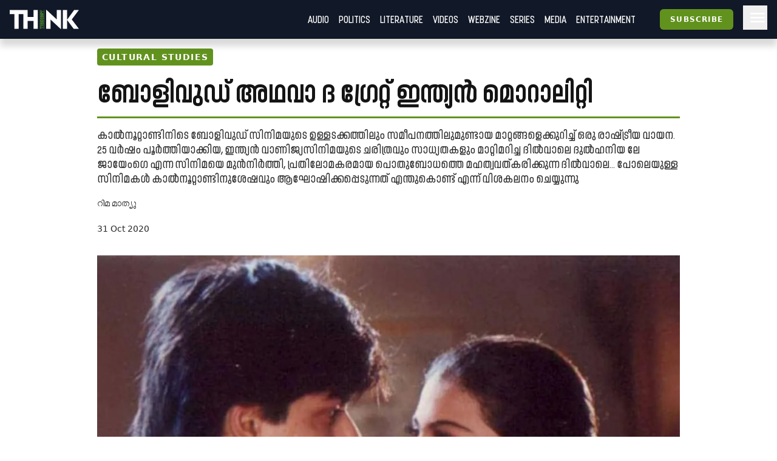

--- FILE ---
content_type: text/html; charset=utf-8
request_url: https://truecopythink.media/cultural-studies/dilwale-dulhania-le-jayenge-a-cultural-analysis-by-rima-mathew
body_size: 33748
content:
<!DOCTYPE html><html lang="en-us" q:render="ssr" q:route="[category_slug]/[url_slug]" q:container="paused" q:version="1.2.19" q:base="/build/" q:locale q:manifest-hash="93byxr"><!--qv q:id=0 q:key=3scc:pY_0--><!--qv q:id=1 q:key=TxCF:35_5--><!--qv q:s q:sref=1 q:key=--><head q:head><script type="text/partytown" q:head></script><script async="" src="https://www.googletagmanager.com/gtag/js?id=G-B8YT4LD61M" q:head></script><script q:key="35_0" q:head>
          window.dataLayer = window.dataLayer || [];
          function gtag(){dataLayer.push(arguments);}
            gtag('js', new Date());
            gtag('config', 'G-B8YT4LD61M');
        </script><script async="" crossOrigin="anonymous" src="https://pagead2.googlesyndication.com/pagead/js/adsbygoogle.js?client=ca-pub-7623349641866890" q:head></script><script q:key="35_1" q:head>
!function(f,b,e,v,n,t,s) {if(f.fbq)return;n=f.fbq=function(){n.callMethod? n.callMethod.apply(n,arguments):n.queue.push(arguments)}; if(!f._fbq)f._fbq=n;n.push=n;n.loaded=!0;n.version='2.0'; n.queue=[];t=b.createElement(e);t.async=!0; t.src=v;s=b.getElementsByTagName(e)[0]; s.parentNode.insertBefore(t,s)}(window, document,'script', 'https://connect.facebook.net/en_US/fbevents.js'); fbq('init', '718308922270227'); fbq('track', 'PageView'); 
</script><script async="" src="https://code.iconify.design/iconify-icon/2.0.0/iconify-icon.min.js" q:head></script><meta charSet="utf-8" q:head><link href="/images/favicon.svg" rel="icon" type="image/svg+xml" q:head><link href="/images/favicon.png" rel="icon" type="image/png" q:head><link href="/manifest.json" rel="manifest" q:head><!--qv q:id=2 q:key=zrbr:35_2--><!--qv q:key=OA_0--><title q:head>ബോളിവുഡ്​ അഥവാ  ദ ഗ്രേറ്റ് ഇന്ത്യൻ മൊറാലിറ്റി - Truecopy Think</title><link href="https://truecopythink.media/cultural-studies/dilwale-dulhania-le-jayenge-a-cultural-analysis-by-rima-mathew" rel="canonical" q:id="3" q:head><meta content="width=device-width, initial-scale=1.0" name="viewport" q:head><link href="/favicon.svg" rel="icon" type="image/svg+xml" q:head><meta name="description" content="കാൽനൂറ്റാണ്ടിനിടെ ബോളിവുഡ്​ സിനിമയുടെ ഉള്ളടക്കത്തിലും സമീപനത്തിലുമുണ്ടായ മാറ്റങ്ങ​ളെക്കുറിച്ച്​ ഒരു രാഷ്​ട്രീയ വായന. 25 വർഷം പൂർത്തിയാക്കിയ, ഇന്ത്യൻ വാണിജ്യസിനിമയുടെ ചരിത്രവും സാധ്യതകളും മാറ്റിമറിച്ച ദിൽവാലെ ദുൽഹനിയ ലേ ജായേംഗെ എന്ന സിനിമയെ മുൻനിർത്തി, പ്രതിലോമകരമായ പൊതുബോധത്തെ മഹത്വവത്കരിക്കുന്ന ദിൽവാലെ... പോലെയുള്ള സിനിമകൾ കാൽനൂറ്റാണ്ടിനുശേഷവും ആഘോഷിക്കപ്പെടുന്നത്​ എന്തുകൊണ്ട്​ എന്ന്​ വിശകലനം ചെയ്യുന്നു" q:head><meta name="og:title" content="ബോളിവുഡ്​ അഥവാ  ദ ഗ്രേറ്റ് ഇന്ത്യൻ മൊറാലിറ്റി - Truecopy Think" q:head><meta name="og:url" content="https://truecopythink.media/cultural-studies/dilwale-dulhania-le-jayenge-a-cultural-analysis-by-rima-mathew" q:head><meta name="og:type" content="article" q:head><meta name="article:published_time" content="2020-10-31T05:02:05+00:00" q:head><meta name="og:description" content="കാൽനൂറ്റാണ്ടിനിടെ ബോളിവുഡ്​ സിനിമയുടെ ഉള്ളടക്കത്തിലും സമീപനത്തിലുമുണ്ടായ മാറ്റങ്ങ​ളെക്കുറിച്ച്​ ഒരു രാഷ്​ട്രീയ വായന. 25 വർഷം പൂർത്തിയാക്കിയ, ഇന്ത്യൻ വാണിജ്യസിനിമയുടെ ചരിത്രവും സാധ്യതകളും മാറ്റിമറിച്ച ദിൽവാലെ ദുൽഹനിയ ലേ ജായേംഗെ എന്ന സിനിമയെ മുൻനിർത്തി, പ്രതിലോമകരമായ പൊതുബോധത്തെ മഹത്വവത്കരിക്കുന്ന ദിൽവാലെ... പോലെയുള്ള സിനിമകൾ കാൽനൂറ്റാണ്ടിനുശേഷവും ആഘോഷിക്കപ്പെടുന്നത്​ എന്തുകൊണ്ട്​ എന്ന്​ വിശകലനം ചെയ്യുന്നു" q:head><meta meta="twitter:card" content="summary" q:head><meta meta="twitter:title" content="ബോളിവുഡ്​ അഥവാ  ദ ഗ്രേറ്റ് ഇന്ത്യൻ മൊറാലിറ്റി" q:head><meta name="twitter:description" content="കാൽനൂറ്റാണ്ടിനിടെ ബോളിവുഡ്​ സിനിമയുടെ ഉള്ളടക്കത്തിലും സമീപനത്തിലുമുണ്ടായ മാറ്റങ്ങ​ളെക്കുറിച്ച്​ ഒരു രാഷ്​ട്രീയ വായന. 25 വർഷം പൂർത്തിയാക്കിയ, ഇന്ത്യൻ വാണിജ്യസിനിമയുടെ ചരിത്രവും സാധ്യതകളും മാറ്റിമറിച്ച ദിൽവാലെ ദുൽഹനിയ ലേ ജായേംഗെ എന്ന സിനിമയെ മുൻനിർത്തി, പ്രതിലോമകരമായ പൊതുബോധത്തെ മഹത്വവത്കരിക്കുന്ന ദിൽവാലെ... പോലെയുള്ള സിനിമകൾ കാൽനൂറ്റാണ്ടിനുശേഷവും ആഘോഷിക്കപ്പെടുന്നത്​ എന്തുകൊണ്ട്​ എന്ന്​ വിശകലനം ചെയ്യുന്നു" q:head><meta name="og:image" content="https://cdn.truecopymagazine.in/image-cdn/width=1200/img/2020-10/cover-20-3ac6.jpg" q:head><meta name="twitter:image" content="https://cdn.truecopymagazine.in/image-cdn/width=1200/img/2020-10/cover-20-3ac6.jpg" q:head><meta name="author" content="റിമ മാത്യു" q:head><link rel="canonical" href="https://truecopythink.media/cultural-studies/dilwale-dulhania-le-jayenge-a-cultural-analysis-by-rima-mathew" q:head><!--/qv--><!--/qv--><link rel="preload" href="/build/q-31964aa7.woff" as="font" type="font/woff" crossorigin><link rel="preload" href="/build/q-a728bc94.woff" as="font" type="font/woff" crossorigin><link rel="preload" href="/build/q-1e682fcd.woff" as="font" type="font/woff" crossorigin><link rel="preload" href="/build/q-04278e58.woff" as="font" type="font/woff" crossorigin><link rel="preload" href="/build/q-5b242b99.woff" as="font" type="font/woff" crossorigin><link rel="preload" href="/build/q-fb99444f.woff2" as="font" type="font/woff2" crossorigin><link rel="preload" href="/build/q-9edd0ea9.woff2" as="font" type="font/woff2" crossorigin><link rel="preload" href="/build/q-c734ec19.woff2" as="font" type="font/woff2" crossorigin><link rel="preload" href="/build/q-6087c642.woff2" as="font" type="font/woff2" crossorigin><link rel="preload" href="/build/q-0de8dadf.woff2" as="font" type="font/woff2" crossorigin><link rel="stylesheet" href="/build/q-a7fdf5cb.css"><style q:style="lcydw1-0" hidden>:root{view-transition-name:none}</style></head><body lang="en"><!--qv q:id=4 q:key=e0ss:35_3--><!--qv q:key=zl_1--><!--qv q:id=5 q:key=VkLN:zl_0--><!--qv q:key=XF_5--><main class="bg-bg min-h-screen" on-document:visibilitychange="q-c10a06ec.js#s_v08XKUA29ks[0]" on:qvisible="q-c10a06ec.js#_hW[1]
q-c10a06ec.js#_hW[2]
q-c10a06ec.js#_hW[3]" q:id="6"><!--qv q:id=7 q:key=ceU0:XF_0--><!--qv q:key=SN_11--><div class="absolute w-[0px] top-0 left-0 bg-red-100 z-[100] flex-col" on:qvisible="q-f3c28836.js#_hW[0]" q:id="8"><div class="listener mt-8 bg-green-600" q:id="9"></div><div class="h-screen bg-blue-100 mb-20"></div><div class="listener mt-8 bg-green-600" q:id="a"></div></div><div class="bg-gray-900 header_shadow_wrapper header_wrapper fixed z-50 w-full top-0 left-0  minified"><header class="main_header"><div class="relative flex"><div class="logo_wrapper logo_shadow_wrapper"><a href="/" class="md:px-0"><img height="182" src="/images/logo.svg" width="648"></a></div></div><div class="logo_caption hidden lg:block pl-4"><p class="text-white font-serif font-bold leading-[1] text-xl">Readers <br>are <br>Thinkers</p></div><div class="ml-auto flex-1"></div><!--qv q:key=SN_4--><!--/qv--><div class="hamburger md:order-3"><button aria-label="Hamburger Menu" data-test-id="hamburger-menu" class="text-white px-2 h-10 lg:pr-0" on:click="q-f3c28836.js#s_0RsivAjFhQ4[0]" q:id="b"><svg preserveAspectRatio="xMidYMid meet" viewBox="0 0 24 24" xmlns="http://www.w3.org/2000/svg" class="h-8 w-8"><path d="M4 18q-.425 0-.712-.288Q3 17.425 3 17t.288-.712Q3.575 16 4 16h16q.425 0 .712.288q.288.287.288.712t-.288.712Q20.425 18 20 18Zm0-5q-.425 0-.712-.288Q3 12.425 3 12t.288-.713Q3.575 11 4 11h16q.425 0 .712.287q.288.288.288.713t-.288.712Q20.425 13 20 13Zm0-5q-.425 0-.712-.287Q3 7.425 3 7t.288-.713Q3.575 6 4 6h16q.425 0 .712.287Q21 6.575 21 7t-.288.713Q20.425 8 20 8Z" fill="currentColor"></path></svg></button></div><nav class="absolute text-white right-0 top-12 z-20 bg-gray-900 px-8  md:relative  md:top-0 md:ml-auto hidden md:block"><ul class="md:flex flex flex-col md:flex-row md:items-center is__sans text-2xl uppercase"><!--qv q:key=SN_5--><li class="mb-1 md:mb-0 border-b border-b-gray-300 last:border-b-0 md:border-b-0" q:key="ba_0"><a href="/app-podcasts" class="px-0 md:px-2 py-1 block">Audio</a></li><li class="mb-1 md:mb-0 border-b border-b-gray-300 last:border-b-0 md:border-b-0" q:key="ba_1"><a href="/politics" class="px-0 md:px-2 py-1 block">Politics</a></li><li class="mb-1 md:mb-0 border-b border-b-gray-300 last:border-b-0 md:border-b-0" q:key="ba_2"><a href="/literature" class="px-0 md:px-2 py-1 block">Literature</a></li><li class="mb-1 md:mb-0 border-b border-b-gray-300 last:border-b-0 md:border-b-0" q:key="ba_3"><a href="/videos" class="px-0 md:px-2 py-1 block">Videos</a></li><li class="mb-1 md:mb-0 border-b border-b-gray-300 last:border-b-0 md:border-b-0" q:key="ba_4"><a href="/magazine-archives" class="px-0 md:px-2 py-1 block">Webzine</a></li><li class="mb-1 md:mb-0 border-b border-b-gray-300 last:border-b-0 md:border-b-0" q:key="ba_5"><a href="/series" class="px-0 md:px-2 py-1 block">Series</a></li><li class="mb-1 md:mb-0 border-b border-b-gray-300 last:border-b-0 md:border-b-0" q:key="ba_6"><a href="/media" class="px-0 md:px-2 py-1 block">Media</a></li><li class="mb-1 md:mb-0 border-b border-b-gray-300 last:border-b-0 md:border-b-0" q:key="ba_7"><a href="/entertainment" class="px-0 md:px-2 py-1 block">Entertainment</a></li><!--/qv--></ul></nav></header></div><aside class="fixed right-0 top-0 h-screen w-40 z-50 bg-bg flex flex-col overflow-y-scroll md:overflow-y-hidden pb-16 hidden" q:id="c"><div class="p-4 h-max flex flex-1 flex-col"><button class="btn is-outline w-min self-end" on:click="q-2384aa6a.js#s_HXXlDFE9XgE"><svg fill="none" height="24" stroke="currentColor" stroke-linecap="round" stroke-linejoin="round" stroke-width="2" viewBox="0 0 24 24" width="24" xmlns="http://www.w3.org/2000/svg" class="icon icon-tabler icon-tabler-moon"><path d="M0 0h24v24H0z" fill="none" stroke="none"></path><path d="M12 3c.132 0 .263 0 .393 0a7.5 7.5 0 0 0 7.92 12.446a9 9 0 1 1 -8.313 -12.454z"></path></svg></button><div class="flex justify-center w-full mt-16" q:key="SN_7"><button preventdefault:click="" class="btn is-tertiary w-full" on:click="q-f3c28836.js#s_0KOfaVDCLk4[0 1]" q:id="d">Signin</button></div><ul class="mt-8 md:mt-16 flex-1"><!--qv q:key=SN_9--><li class="mb-1 md:mb-0 border-b border-b-gray-300 last:border-b-0 text-base-300 md:hidden" q:key="ha_0"><a href="/app-podcasts" class="px-0 md:px-2 py-1 block">Audio</a></li><li class="mb-1 md:mb-0 border-b border-b-gray-300 last:border-b-0 text-base-300 md:hidden" q:key="ha_1"><a href="/politics" class="px-0 md:px-2 py-1 block">Politics</a></li><li class="mb-1 md:mb-0 border-b border-b-gray-300 last:border-b-0 text-base-300 md:hidden" q:key="ha_2"><a href="/literature" class="px-0 md:px-2 py-1 block">Literature</a></li><li class="mb-1 md:mb-0 border-b border-b-gray-300 last:border-b-0 text-base-300 md:hidden" q:key="ha_3"><a href="/videos" class="px-0 md:px-2 py-1 block">Videos</a></li><li class="mb-1 md:mb-0 border-b border-b-gray-300 last:border-b-0 text-base-300 md:hidden" q:key="ha_4"><a href="/magazine-archives" class="px-0 md:px-2 py-1 block">Webzine</a></li><li class="mb-1 md:mb-0 border-b border-b-gray-300 last:border-b-0 text-base-300 md:hidden" q:key="ha_5"><a href="/series" class="px-0 md:px-2 py-1 block">Series</a></li><li class="mb-1 md:mb-0 border-b border-b-gray-300 last:border-b-0 text-base-300 md:hidden" q:key="ha_6"><a href="/media" class="px-0 md:px-2 py-1 block">Media</a></li><li class="mb-1 md:mb-0 border-b border-b-gray-300 last:border-b-0 text-base-300 md:hidden" q:key="ha_7"><a href="/entertainment" class="px-0 md:px-2 py-1 block">Entertainment</a></li><li class="mb-1 md:mb-0 border-b border-b-gray-300 last:border-b-0 text-base-300" q:key="ba_0"><a href="/education" class="px-0 md:px-2 py-1 block">Education</a></li><li class="mb-1 md:mb-0 border-b border-b-gray-300 last:border-b-0 text-base-300" q:key="ba_1"><a href="/memoir" class="px-0 md:px-2 py-1 block">Memoir</a></li><li class="mb-1 md:mb-0 border-b border-b-gray-300 last:border-b-0 text-base-300" q:key="ba_2"><a href="/travel" class="px-0 md:px-2 py-1 block">Travel</a></li><li class="mb-1 md:mb-0 border-b border-b-gray-300 last:border-b-0 text-base-300" q:key="ba_3"><a href="/economy" class="px-0 md:px-2 py-1 block">Economy</a></li><li class="mb-1 md:mb-0 border-b border-b-gray-300 last:border-b-0 text-base-300" q:key="ba_4"><a href="/science-and-technology" class="px-0 md:px-2 py-1 block">Science and Technology</a></li><li class="mb-1 md:mb-0 border-b border-b-gray-300 last:border-b-0 text-base-300" q:key="ba_5"><a href="/sports" class="px-0 md:px-2 py-1 block">Sports</a></li><li class="mb-1 md:mb-0 border-b border-b-gray-300 last:border-b-0 text-base-300" q:key="ba_6"><a href="/society" class="px-0 md:px-2 py-1 block">Society</a></li><li class="mb-1 md:mb-0 border-b border-b-gray-300 last:border-b-0 text-base-300" q:key="ba_7"><a href="/environment" class="px-0 md:px-2 py-1 block">Environment</a></li><li class="mb-1 md:mb-0 border-b border-b-gray-300 last:border-b-0 text-base-300" q:key="ba_8"><a href="/health" class="px-0 md:px-2 py-1 block">Health</a></li><li class="mb-1 md:mb-0 border-b border-b-gray-300 last:border-b-0 text-base-300" q:key="ba_9"><a href="https://ratbooks.com/" class="px-0 md:px-2 py-1 block">Malayalam Books</a></li><li class="mb-1 md:mb-0 border-b border-b-gray-300 last:border-b-0 text-base-300" q:key="ba_10"><a href="https://truecopythink.media/tag/grandma-stories/" class="px-0 md:px-2 py-1 block">Gradma Stories</a></li><!--/qv--></ul><div class="flex flex-col items-center justify-center mt-4 mb-16 space-y-2"></div></div></aside><!--/qv--><!--/qv--><section class="main_content"><!--qv q:s q:sref=5 q:key=--><!--qv q:id=h q:key=2JGt:zl_0--><!--qv q:key=Fp_21--><article itemScope="" itemType="http://schema.org/Article" lang="ml" on:qvisible="q-fa7ce604.js#_hW[0]
q-fa7ce604.js#_hW[1]
q-fa7ce604.js#_hW[2]" q:id="i"><!--qv q:id=j q:key=pM0Q:Fp_3--><div class="ar_cover short_title_first" on:qvisible="q-ca2e62d3.js#_hW[0]" q:key="Au_6" q:id="k"><div class="ar_grid"><!--qv q:key=Au_2--><div class="cover"><figure class="focused-image-container" q:key="Au_1"><div class="img_wrapper"><source height="526" media="(min-width: 1024px)" width="700" srcSet="https://cdn.truecopymagazine.in/image-cdn/width=1600/img/2020-10/cover-20-3ac6.jpg" class="w-full h-auto" q:id="l"><source height="526" media="(min-width: 992px)" width="700" srcSet="https://cdn.truecopymagazine.in/image-cdn/width=1200/img/2020-10/cover-20-3ac6.jpg" class="w-full h-auto" q:id="m"><source height="526" media="(min-width: 768px)" width="700" srcSet="https://cdn.truecopymagazine.in/image-cdn/width=960/img/2020-10/cover-20-3ac6.jpg" class="w-full h-auto" q:id="n"><source height="526" media="(max-width: 767px)" width="700" srcSet="https://cdn.truecopymagazine.in/image-cdn/width=800/img/2020-10/cover-20-3ac6.jpg" class="w-full h-auto" q:id="o"><img height="526" width="700" srcSet="https://cdn.truecopymagazine.in/image-cdn/width=1300/img/2020-10/cover-20-3ac6.jpg" q:id="p"></div></figure></div><!--/qv--><div class="text"><div class="title_and_desc"><div class="category"><a href="/cultural-studies" itemProp="articleSection" q:id="q"><span class="cat_label"><!--t=r-->Cultural Studies<!----></span></a></div><h1 itemProp="headline" class="title is__sans">ബോളിവുഡ്​ അഥവാ  ദ ഗ്രേറ്റ് ഇന്ത്യൻ മൊറാലിറ്റി</h1><p class="desc is__sans" q:key="Au_5">കാൽനൂറ്റാണ്ടിനിടെ ബോളിവുഡ്​ സിനിമയുടെ ഉള്ളടക്കത്തിലും സമീപനത്തിലുമുണ്ടായ മാറ്റങ്ങ​ളെക്കുറിച്ച്​ ഒരു രാഷ്​ട്രീയ വായന. 25 വർഷം പൂർത്തിയാക്കിയ, ഇന്ത്യൻ വാണിജ്യസിനിമയുടെ ചരിത്രവും സാധ്യതകളും മാറ്റിമറിച്ച ദിൽവാലെ ദുൽഹനിയ ലേ ജായേംഗെ എന്ന സിനിമയെ മുൻനിർത്തി, പ്രതിലോമകരമായ പൊതുബോധത്തെ മഹത്വവത്കരിക്കുന്ന ദിൽവാലെ... പോലെയുള്ള സിനിമകൾ കാൽനൂറ്റാണ്ടിനുശേഷവും ആഘോഷിക്കപ്പെടുന്നത്​ എന്തുകൊണ്ട്​ എന്ന്​ വിശകലനം ചെയ്യുന്നു</p></div><div class="author_and_date"><p class="authors is__text"><a href="/contributor/7943a79b-6daf-4002-b339-cf3a81b5c28c"><span>റിമ മാത്യു</span></a></p><time dateTime="2020-10-31T05:02:05+00:00" itemProp="datePublished" class="date" q:id="s">31 Oct 2020</time></div></div></div></div><!--/qv--><!--qv q:id=t q:key=eBgT:Fp_6--><!--qv q:key=nZ_1--><!--/qv--><!--/qv--><div class="mt-8"><div class="max-w-[42rem] mx-auto flex justify-start px-4 md:px-0 min-h-[2.5rem]"><div class="-ml-1"><!--qv q:id=u q:key=7boi:Fp_8--><div on:qvisible="q-ad3cdf82.js#_hW[0]" q:key="u2_1" q:id="v"><button type="button" on:click="q-ad3cdf82.js#s_FDNp6AWRBwk[0 1 2]" q:key="u2_0" q:id="w"><iconify-icon icon="material-symbols-light:bookmark-outline" width="28"></iconify-icon></button></div><!--/qv--></div><div class="ml-auto"><!--qv q:id=x q:key=8DOv:Fp_9--><div on:qvisible="q-caab8f1b.js#_hW[0]" q:key="C6_2" q:id="y"><div class="flex gap-4"><div q:key="C6_1"><button preventdefault:click="" type="button" class="px-1" on:click="q-caab8f1b.js#s_F9Cwb3DVWco[0 1]" q:id="z"><iconify-icon height="26" icon="quill:share"></iconify-icon></button></div></div></div><!--/qv--></div></div><!--qv q:id=10 q:key=3Bd0:Fp_10--><div itemProp="articleBody" class="article_content is__text clearfix" on:qvisible="q-de8c0876.js#_hW[0]" q:key="9c_4" q:id="11"><p class="responsive__block ac__para mb-4 last:mb-0 text-base-300" q:key="ac-2-paragraph"><strong>ഒ</strong>രു ഹിന്ദുസ്ഥാനി പെൺകുട്ടിയുടെ ജീവിതത്തിൽ ചാരിത്ര്യത്തിനും കന്യകാത്വത്തിനും എത്ര വിലയുണ്ടെന്നറിയുന്ന പത്തരമാറ്റ് ഹിന്ദുസ്ഥാനിയായ പ്രവാസി യുവാവ്. </p><p class="responsive__block ac__para mb-4 last:mb-0 text-base-300" q:key="ac-3-paragraph">ഇതുവരെ ചെല്ലും ചെലവും തന്ന് വളർത്തിയ അച്ഛൻ തനിക്ക് നന്മ മാത്രമേ ചെയ്യൂ എന്നും അങ്ങനെ ചെയ്യുന്ന ഒരു പ്രധാന നന്മയാണ് ഇതുവരെ കണ്ടിട്ടില്ലാത്ത ഒരാളുമായി കല്യാണം ഉറപ്പിച്ചതെന്നും വിചാരിക്കുന്ന, ഇരുപതുകളിലേക്ക് കാലെടുത്തുവയ്ക്കുന്ന യുവതി. </p><p class="responsive__block ac__para mb-4 last:mb-0 text-base-300" q:key="ac-4-paragraph">മക്കളുടെയോ ഭാര്യയുടെയോ അഭിപ്രായങ്ങളും സ്വപ്നങ്ങളും തികഞ്ഞ ഹിന്ദുസ്ഥാനി സ്വത്വത്തിന് ചേരുന്നതാണോ എന്ന് തൂക്കിനോക്കി മാത്രം ചെവികൊടുക്കുന്ന, യുവതിയുടെ അച്ഛൻ. </p><p class="responsive__block ac__para mb-4 last:mb-0 text-base-300" q:key="ac-5-paragraph">പെൺമക്കളുടെ കൂട്ടുകാരിയായ സ്വീറ്റ് ആന്റ് ക്യൂട്ട്, പക്ഷെ നിസ്സഹായയായ അമ്മ. </p><p class="responsive__block ac__para mb-4 last:mb-0 text-base-300" q:key="ac-6-paragraph">കുടുംബപാരമ്പര്യം കാത്തുസൂക്ഷിച്ച്, ഡിഗ്രിക്ക് തോറ്റിട്ട് വന്ന് നിൽക്കുന്ന മകനെ ഓർത്ത് അഭിമാനിക്കുന്ന, നായകന്റെ അച്ഛൻ. </p><p class="responsive__block ac__para mb-4 last:mb-0 text-base-300" q:key="ac-7-paragraph"><em>ദിൽവാലേ ദുൽഹനിയ ലേ ജായേംഗേ</em></p><p class="responsive__block ac__para mb-4 last:mb-0 text-base-300" q:key="ac-8-paragraph">കാൽനൂറ്റാണ്ട് കടന്നും ഈ സിനിമ ആഘോഷിക്കപ്പെടുമ്പോൾ ഷാരുഖ്ഖാന്റെ രാജിനെയും കാജോളിന്റെ സിമ്രനേയും അവരുടെ പ്രണയത്തേയും കണ്ട് കുളിരുകോരിയ പ്രേക്ഷകർ ഇന്നിന്റെ അളവുകോലുകളിലൂടെ സിനിമയിലേക്ക് തിരിച്ചുനടക്കുന്നത് മാറിയ കാലഘട്ടത്തിന്റെ അനിവാര്യതയാണ്. </p><p class="responsive__block ac__para mb-4 last:mb-0 text-base-300" q:key="ac-9-paragraph"><strong>ബഡേ ബഡേ ദേശോം മേം</strong></p><p class="responsive__block ac__para mb-4 last:mb-0 text-base-300" q:key="ac-10-paragraph"></p><p class="responsive__block ac__para mb-4 last:mb-0 text-base-300" q:key="ac-11-paragraph">ഇന്ത്യൻ വാണിജ്യസിനിമയുടെ ചരിത്രവും സാധ്യതകളും മാറ്റിമറിച്ച <em>ദിൽവാലേ...</em> റിലീസ് ചെയ്തത് 1995 ഒക്ടോബർ 20നാണ്. ഹിന്ദിസിനിമയിൽ തലമുറകളായി സംവിധായകരായും നിർമാതാക്കളായും സജീവമായ ചോപ്രകുടുംബത്തിലെ ഇങ്ങേയറ്റത്തെ കണ്ണി 23 കാരൻ ആദിത്യ ചോപ്രയായിരുന്നു കഥയും തിരക്കഥയും സംവിധാനവും.</p><p class="responsive__block ac__para mb-4 last:mb-0 text-base-300" q:key="ac-12-paragraph">ആദിത്യ വിശദീകരിച്ച കഥയുടെ പകുതിയെങ്കിലും സ്‌ക്രീനിൽ കണ്ടാൽ സിനിമ തിയേറ്ററുകൾ കീഴടക്കുമെന്ന് അണിയറക്കാർ പ്രതീക്ഷിച്ച പ്രോജക്റ്റ്. അച്ഛൻ യശ് ചോപ്രയുടെ നിർമാണത്തിൽ ഇറങ്ങിയ ആദിത്യയുടെ ഈ ആദ്യ ചിത്രം ബോക്‌സ് ഓഫീസുകളിലെ തരംഗം മാത്രമായി ഒതുങ്ങിയില്ല. എല്ലാ കണക്കുക്കൂട്ടലുകളേയും മുൻമാതൃകകളേയും പ്ലാറ്റ്‌ഫോമിൽ തന്നെ നിർത്തി സിനിമ ഭാവിയിലേക്ക് ഓടി. പലകാലത്തെ പ്രേക്ഷകർ അവർക്കൊപ്പം സിനിമയെ കൈപിടിച്ചുകയറ്റി. </p><!--qv q:id=12 q:key=RgQ7:ac-13-dynamic_block--><div class="dynamic_block" q:key="Lk_5"></div><!--/qv--><p class="responsive__block ac__para mb-4 last:mb-0 text-base-300" q:key="ac-14-paragraph">1995ൽ നാല് കോടി ബജറ്റിൽ തീർത്ത <em>ദിൽവാലെ...</em> ഇന്ത്യയിലും വിദേശമാർക്കറ്റുകളിലുമായി വാരിക്കൂട്ടിയത് 102.50 കോടി രൂപ, ഇന്നത്തെ മൂല്യത്തിൽ 524 കോടി രൂപ. </p><p class="responsive__block ac__para mb-4 last:mb-0 text-base-300" q:key="ac-15-paragraph"><strong>വിജയഫോർമുല ഉണ്ടാകുകയല്ല, ഉണ്ടാക്കുകയാണ്</strong></p><p class="responsive__block ac__para mb-4 last:mb-0 text-base-300" q:key="ac-16-paragraph">തൊണ്ണൂറുകളുടെ തുടക്കത്തിൽ റൊമാന്റിക് മ്യൂസിക്​ തിയേറ്ററുകൾ കയ്യടക്കിയതോടെ ഹിന്ദി മുഖ്യധാരാസിനിമകളിൽ പ്രണയവും കുടുംബബന്ധങ്ങളും പാരമ്പര്യവുമൊക്കെയായിരുന്നു സ്ഥിരം പ്രമേയം.</p><p class="responsive__block ac__para mb-4 last:mb-0 text-base-300" q:key="ac-17-paragraph">വൻ ഹിറ്റുകളായ <em>മേനേ പ്യാർ കിയാ, ഹം ആപ്‌കേ ഹേ കോൻ</em> തുടങ്ങിയ സിനിമകൾ കുടുംബം, പുരുഷമേധാവിത്തം, ഇന്ത്യൻ സ്ത്രീസങ്കൽപം എന്നിവയിലൂന്നി കഥ പറഞ്ഞു. ഉള്ളടക്കം കൊണ്ട് അതിന്റെയൊക്കെ തുടർച്ചയായിരുന്നു <em>ദിൽവാലെ ദുൽഹനിയ ലേ ജായേംഗെ</em>യും.</p><p class="responsive__block ac__para mb-4 last:mb-0 text-base-300" q:key="ac-18-paragraph">എന്നാൽ ശുഭപര്യവസായിയായ പ്രണയകഥ എന്നതിനൊപ്പം ചേർത്ത ചില പ്രത്യേക ചേരുവകളായിരുന്നു <em>ദിൽവാലേ...</em>യുടെ ഹൈലൈറ്റ്. പ്രവാസിയുടെ ഗൃഹാതുരത്വവും ദേശീയതയും കുടുംബബന്ധങ്ങളുടെ പവിത്രതയും സമം ചേർത്ത് കുഴച്ചതിൽ വിദേശലൊക്കേഷനുകളും പാട്ടുകളും ഫാഷനബിൾ വസ്ത്രങ്ങളും അക്‌സസറീസും ട്രെൻഡുകളും ഇടകലർത്തി തിയേറ്ററിലെത്തിയ സിനിമ പിന്നെ അവിടുന്ന് ഇറങ്ങിയതേയില്ല. </p><p class="responsive__block ac__para mb-4 last:mb-0 text-base-300" q:key="ac-19-paragraph">കല്യാണത്തോടെ അല്ലെങ്കിൽ കല്യാണത്തിലെ പ്രശ്‌നങ്ങൾ പരിഹരിക്കുന്നതോടെ തിരികെവരുന്ന കുടുംബസമാധാനം, പുരുഷന്റെ തീരുമാനത്തിനുകീഴിൽ ഒത്തൊരുമയോടെ കഴിയുന്ന കുടുംബാംഗങ്ങൾ, പരമ്പരാഗത (സംശയമില്ല, സവർണഹിന്ദു) രീതികളിലുള്ള വൻ സെറ്റപ്പിലെ കല്യാണങ്ങളും ആചാരനുഷ്ഠാനങ്ങളും (കർവാ ചൗത് പോലുള്ളവ ചിട്ടപ്രകാരം ആചരിച്ചില്ലെങ്കിൽ ഉണ്ടാകുന്ന ധാർമികപ്രതിസന്ധികൾ), വിദേശവിപണിയെ പരിഗണിച്ചുള്ള കഥകൾ -<em>ദിൽവാലെ...</em>യുടേയും പിന്നീട് അതിനെ പിന്തുടർന്നും വന്ന സിനിമകളുടെ പൊതു ഉള്ളടക്കം ഇതൊക്കെയായി.</p><p class="responsive__block ac__para mb-4 last:mb-0 text-base-300" q:key="ac-20-paragraph">പിന്നീട് യശ് രാജ് ഫിലിംസിന്റെ തലപ്പത്തേക്ക് വന്ന ആദിത്യ ചോപ്ര മാത്രമല്ല, ഇതേ ട്രെൻഡിന്റേയും ഇതേ ചേരുവകളുടേയും വക്താക്കളും വിദഗ്ധരുമായി മാറിയ സംവിധായകൻ കരൺ ജോഹറും കൊറിയോഗ്രാഫറും സംവിധായികയുമായ ഫറ ഖാനുമൊക്കെ തുടക്കം കുറിച്ചത് <em>ദിൽവാലെ...</em> യിലാണ്. </p><!--qv q:id=13 q:key=RgQ7:ac-21-dynamic_block--><div class="dynamic_block" q:key="Lk_5"></div><!--/qv--><p class="responsive__block ac__para mb-4 last:mb-0 text-base-300" q:key="ac-22-paragraph"><strong>ജാ സിമ്രൻ ജാ</strong></p><p class="responsive__block ac__para mb-4 last:mb-0 text-base-300" q:key="ac-23-paragraph">യൂറോപ്പിലൂടെയുള്ള ട്രെയിൻ യാത്രയ്ക്കിടെ പ്രണയബദ്ധരാകുന്ന പ്രവാസി യുവാവും യുവതിയും, ഇന്ത്യൻ കുടുംബ- സദാചാരസങ്കൽപങ്ങൾക്ക് യാതൊരു കോട്ടവും വരുത്താതെ വിവാഹമെന്ന ആഗ്രഹസാക്ഷാൽക്കാരത്തിൽ എത്തുന്നതാണ് <em>ദിൽവാലെ ദുൽഹനിയ ലേ ജായേംഗെ</em>യുടെ ഇതിവൃത്തം. <br/>പാർട്ടികൾക്ക് പോകാത്ത, മദ്യപിക്കുകയോ ഒരാണിനൊപ്പം ഒരു മുറിയിൽ തങ്ങേണ്ടിവരികയോ ചെയ്യുന്നത് മോശമാണെന്ന് കുരുതുന്ന, കല്യാണത്തിന് മുമ്പുതന്നെ ഭാവിഭർത്താവിന്റെ ആയുരാരോഗ്യസൗഖ്യത്തിന് നോമ്പെടുക്കുന്ന കുലീന യുവതിയാണ് സിമ്രൻ. രാജ് ആകട്ടെ കാമുകിയുടെ ജീവിതത്തിന്റെ ഉടമസ്ഥാവകാശം അവളുടെ അച്ഛൻ ചൗധരിയുടെ കയ്യിൽ നിന്ന് നേരിട്ട് കൈപ്പറ്റണമെന്ന് ഉറപ്പിച്ചിറങ്ങിയ മാന്യനും.</p><p class="responsive__block ac__para mb-4 last:mb-0 text-base-300" q:key="ac-24-paragraph">കറകറാന്നുള്ള ശബ്ദമുയർത്തിയും ചുവന്ന് കലങ്ങിയ കണ്ണുകളുരുട്ടിയും വിറപ്പിച്ചും അമരിഷ് പുരി ലക്ഷണമൊത്ത അച്ഛനും വില്ലനുമായി. നാടിന്റെ മണവും ഗുണവും ഒക്കെ തികഞ്ഞവനെന്ന് ധരിച്ചിരുന്ന ഭാവിമരുമകന്റെ പെരുമാറ്റങ്ങളിലെ സാംസ്‌കാരിക അധഃപതനം കണ്ട് മനസ്സ് തകർന്ന് നിൽക്കുമ്പോഴാണ് വിദേശസംസ്‌കാരത്തിന്റെ ഭാഗമായി ലണ്ടനിൽ തല്ലുകൊള്ളിത്തരം കാണിച്ചുനടന്ന പ്രവാസിയായ രാജിന്റെ ഉള്ളിലെ യഥാർത്ഥ ഹിന്ദുസ്ഥാനിയെ ചൗധരി കണ്ടെത്തിയത്. </p><p class="responsive__block ac__para mb-4 last:mb-0 text-base-300" q:key="ac-25-paragraph">കടുത്ത പ്രേമത്തിലായ സിമ്രന് തന്നെ മനസ്സിലാക്കാത്ത വീട്ടിൽ നിന്ന് പുറത്തുകടക്കണമെന്നുണ്ട്.  ലോകം കാണാനോ സ്വന്തം ജീവിതം പടുക്കാനോ സാധിക്കാതെ പോയ അമ്മയ്ക്കറിയാം, ഈ ആണുങ്ങളുടെ ലോകത്ത് സ്വപ്നം കാണുന്നത് പോലും അത്ര എളുപ്പമല്ലെന്ന്. വെറുതെ അപ്പന്റെ അപ്രൂവലിന് വേണ്ടി കാത്തിരിക്കാതെ എത്രയും വേഗം സ്ഥലംവിടുന്നതാണ് നല്ലതെന്ന് മകളോട് പറയുന്നുണ്ട് അമ്മ (ഫരീദ ജലാൽ).</p><p class="responsive__block ac__para mb-4 last:mb-0 text-base-300" q:key="ac-26-paragraph">പക്ഷെ രാജ്, കാമുകിയേയും ഭാവി അമ്മായിയമ്മയേയും ബോധവത്കരിക്കുകയാണ്, കല്യാണത്തിന് രക്ഷിതാക്കളുടെ (അതായത് അച്ഛന്റെ) സമ്മതം വേണ്ടതിനെപ്പറ്റി. </p><div class="responsive__figure mb-4" q:key="ac-27"><figure><img alt height="0" src="https://cdn.truecopymagazine.in/image-cdn/width=1024/img/2020-10/fareeda-jamal-60ea.jpg" width="0" class="w-full h-auto"></figure></div><p class="responsive__block ac__para mb-4 last:mb-0 text-base-300" q:key="ac-28-paragraph">ഒടുവിൽ തല്ലുവാങ്ങലും കൊടുക്കലും കഴിഞ്ഞ് അവശനായ രാജ് കയറിയ ട്രെയിൻ ഓടിത്തുടങ്ങിയപ്പോൾ തിരിച്ചറിവുണ്ടായ അച്ഛൻ സിമ്രനോട് പറയുന്നു, ചെന്ന് നീ നിന്റെ ജീവിതം ജീവിക്കാൻ (നിനക്ക് തോന്നിയ പോലെ, എന്നാലും ഞങ്ങളുടെ അംഗീകാരത്തോടെ). പിന്നെ സിമ്രൻ ട്രെയിനിന് പിന്നാലെ ഓടുകയാണ്, രാജ് കൈപിടിച്ച് കയറ്റുംവരെ. <br/>ശുഭം. </p><!--qv q:id=14 q:key=RgQ7:ac-29-dynamic_block--><div class="dynamic_block" q:key="Lk_5"></div><!--/qv--><p class="responsive__block ac__para mb-4 last:mb-0 text-base-300" q:key="ac-30-paragraph"><strong>ഷാരുഖ് ഖാൻ എന്ന ബ്രാൻഡ്</strong></p><p class="responsive__block ac__para mb-4 last:mb-0 text-base-300" q:key="ac-31-paragraph">വിറയലോടെ ചിരിച്ചും സംസാരിച്ചും കണ്ണുകൾ വിടർത്തിയും ഷാരുഖ് ഖാൻ സ്‌ക്രീനിലെത്തുമ്പോൾ ഇഷ്ടപ്പെടുന്നവരും ഇഷ്ടപ്പെടാത്തവരുമുണ്ടാകും. സിനിമയിലെ ബന്ധങ്ങളൊന്നും അവകാശപ്പെടാനില്ലാതെ അഭിനയജീവിതത്തിന് തുടക്കം കുറിച്ച ഷാരുഖ് ഖാൻ തൊണ്ണൂറുകളുടെ ആദ്യം തന്നെ മുൻനിരനായകന്മാരുടെ കൂട്ടത്തിൽ പരിഗണിക്കപ്പെട്ടിരുന്നു. എന്നാൽ ഒരു പൂർണ എന്റർടെയ്‌നർ എന്ന നിലയിൽ വളർന്ന ഷാരുഖ്, ഇന്ത്യയിലും അയൽരാജ്യങ്ങളിലും മാത്രമല്ല, സൗത്ത് ഏഷ്യൻ, ആഫ്രിക്കൻ, യൂറോപ്യൻ രാജ്യങ്ങളിലാകെ ജനപ്രിയനായി തുടങ്ങിയത് <em>ദിൽവാലെ...</em> മുതൽക്കാണ്.</p><p class="responsive__block ac__para mb-4 last:mb-0 text-base-300" q:key="ac-32-paragraph">മൻഡരിൻ, പിയാനോ, ചെസ് വിദഗ്ധനും കടുവയുടെ ശബ്ദം അസലായി എടുക്കുന്ന മിമിക്രികലാകാരനും ഒക്കെയായ നന്മയും കുസൃതിയും നിറഞ്ഞ നായകൻ രാജ്, കൂടുംബബന്ധങ്ങളുടെ പവിത്രതയെപ്പറ്റി നെടുനീളൻ ഡയലോഗുകൾ കാച്ചിയപ്പോൾ ഷാരുഖ് എന്ന ബ്രാൻഡ് ജനിക്കുകയായിരുന്നു. ഇന്ത്യയേയോ ബോളിവുഡിനേയോ അറിയാത്തവർ പോലും ഷാരുഖിന്റെ പടം കാണാൻ മാത്രം ഹിന്ദി പഠിച്ചുതുടങ്ങി. </p><p class="responsive__block ac__para mb-4 last:mb-0 text-base-300" q:key="ac-33-paragraph">കാജോൾ എന്ന അഭിനേത്രി ബോളിവുഡിന്റെ ഒരു പുതിയ സങ്കൽപ്പമായിരുന്നു. ഇരുണ്ടനിറമുള്ള കൂട്ടുപുരികമുള്ള മേൽച്ചുണ്ടിൽ പൊടിമീശയുടെ പച്ചനിറമുള്ള ഒരു പെൺകുട്ടി ഹിന്ദി മുഖ്യധാരാ സിനിമയിൽ നായികയായി വരുന്നത് എത്രയോ പെൺകുട്ടികൾ ആത്മവിശ്വാസത്തോടെ കണ്ടുനിന്നു.</p><p class="responsive__block ac__para mb-4 last:mb-0 text-base-300" q:key="ac-34-paragraph">ഷാരുഖിനൊപ്പമുള്ള കെമിസ്ട്രിയിൽ ഇരുവരും <em>കുഛ് കുഛ് ഹൊതാ ഹേ, കഭി ഖുശി കഭി ഖം</em> എന്ന ബോക്‌സ് ഓഫീസ് ഹിറ്റുകളിലേക്ക് നടന്നതും <em>ദിൽവാലെ...</em>യുടെ ചുവടുകൾ പിന്തുടർന്നാണ്. </p><p class="responsive__block ac__para mb-4 last:mb-0 text-base-300" q:key="ac-35-paragraph">സിനിമയിലെ കഥാപാത്രങ്ങൾ പാശ്ചാത്യ വസ്ത്രധാരണം സ്വീകരിച്ചാലും പെരുമാറ്റത്തിൽ തികഞ്ഞ ഇന്ത്യൻസത്ത കാത്തുസൂക്ഷിച്ചു. ഷിഫോൺ സാരിയുടുത്ത നായിക വിദേശലൊക്കേഷനിലെ കുന്നിൻമുകളിൽ നൃത്തം ചെയ്യുക എന്ന യശ് ചോപ്ര ചിത്രങ്ങളിലെ സ്ഥിരം കാഴ്ച <em>ദിൽവാലെ...</em>യിലും തുടർന്നു. മനീഷ് മൽഹോത്രയുടെ വസ്ത്രാലങ്കാരത്തിൽ സിമ്രൻ കുഞ്ഞുടുപ്പും സ്വിം സ്വൂട്ടുമൊക്കെ ഇടുന്നുണ്ടെങ്കിലും അത് അച്ഛൻ അറിയാതെ ആയതുകൊണ്ട് ഇന്ത്യൻസംസ്‌കാരത്തെ അങ്ങനങ്ങ് ബാധിച്ചില്ല. ആൽപ്‌സിലെ കൊടുംമഞ്ഞിൽ അല്പം വസ്ത്രം മാത്രമിട്ടും (നായകൻ മഞ്ഞുകുപ്പായങ്ങളിലാണ്) പഞ്ചാബിലെ കടുകുപാടങ്ങളിലൂടെ പൊരിവെയിലത്ത് സൽവാർ കമ്മീസിൽ പുതച്ചുമൂടിയും നായിക ആടിപ്പാടിനടന്നു. </p><!--qv q:id=15 q:key=RgQ7:ac-36-dynamic_block--><div class="dynamic_block" q:key="Lk_5"></div><!--/qv--><p class="responsive__block ac__para mb-4 last:mb-0 text-base-300" q:key="ac-37-paragraph"><strong>ഇന്ത്യ വിട്ടാൽ ഹിറ്റാകുമെന്ന ഫോർമുല</strong></p><p class="responsive__block ac__para mb-4 last:mb-0 text-base-300" q:key="ac-38-paragraph">കളർ സിനിമകൾ സജീവമായതോടെ ഇന്ത്യൻ സിനിമയ്ക്ക് പരിചിതമായി തുടങ്ങിയതാണ് വിദേശലോക്കേഷനുകൾ. 1964ൽ ഇറങ്ങിയ <em>സംഗം</em>, പിന്നാലെ വന്ന <em>ഈവനിംഗ് ഇൻ പാരീസ്, ലവ് ഇൻ ടോക്യോ</em> - ഇവയൊക്കെ ഇന്ത്യയ്ക്ക് പുറത്തെ കാഴ്ചകളെ പിന്നീട് ഓർത്തെടുക്കും വിധം അവതരിപ്പിച്ച മുഖ്യധാരാചിത്രങ്ങളാണ്. യൂറോപ്യൻ ദൃശ്യങ്ങൾ എന്ന മാസ്മരികതയുമായി ഇറങ്ങിയ <em>ദിൽവാലെ...</em> വിദേശലോക്കേഷനെ ഒരു വിജയച്ചേരുവയാക്കി മാറ്റി.</p><p class="responsive__block ac__para mb-4 last:mb-0 text-base-300" q:key="ac-39-paragraph">വിദേശത്ത് ഒരു പാട്ടെങ്കിലും വേണം എന്നത് മുഖ്യധാരാ ഇന്ത്യൻ സിനിമയുടെ ശീലമായി. മധ്യവർഗകുടുംബങ്ങളുടെ ഇടയിൽ ഇന്ത്യയ്ക്കുള്ളിലെ വിനോദയാത്രകൾ സജീവമായിത്തുടങ്ങുന്ന അക്കാലത്ത് രാജ്യത്തിന് വെളിയിൽ ഇതുവരെ കണ്ടിട്ടില്ലാത്ത ലൊക്കേഷനുകൾ അവർക്ക് ആകർഷണങ്ങളും കൊതികളുമായി മാറി. </p><div class="responsive__figure mb-4" q:key="ac-40"><figure><img alt height="0" src="https://cdn.truecopymagazine.in/image-cdn/width=1024/img/2020-10/dw-forin0-6bb4.jpg" width="0" class="w-full h-auto"></figure></div><p class="responsive__block ac__para mb-4 last:mb-0 text-base-300" q:key="ac-41-paragraph">മ്യൂസിക്കൽ അല്ലാത്ത ബോളിവുഡ് സിനിമ എന്നൊന്നില്ലല്ലോ. പാട്ട് ഓളമുണ്ടാക്കിയാൽ സിനിമ ഏതാണ്ട് വിജയിച്ചു എന്ന് തന്നെയാണ്. <em>ദിൽവാലെ...</em>യുടെ പ്രധാനവിജയഘടകമായിരുന്നു പാട്ടുകൾ. ജതിൻ- ലളിത് കൂട്ടുകെട്ടിന്റെ സംഗീതവും ആനന്ദ് ബക്ഷിയുടെ വരികളും. തലമുറകൾ പലത് കഴിഞ്ഞെങ്കിലും സിനിമ കണ്ടിട്ടില്ലെങ്കിലും അതിലെ ഒരു പാട്ടെങ്കിലും കേൾക്കാത്തവർ ഇല്ലെന്നായി. ഇന്നും <em>മെഹന്ദീ ലഗാകെ രഖ്‌ന...</em> കേൾക്കാത്ത വടക്കേയിന്ത്യൻ കല്യാണങ്ങൾ വിരളമാണ്. പിന്നെ, രണ്ട് പ്രണയഗാനങ്ങൾ <em>(ഹോഗയാ ഹേ തുഝ്‌കോ..., തുഝേ ദേഖാ തോ...</em>) കുടിച്ചുഫിറ്റായി ഒരു പാട്ട് (<em>സരാ സാ ഝൂം ലൂ മേം..</em>.) മഴ നനഞ്ഞൊരു പാട്ട് (<em>മേരേ ഖ്വാബോം മേം...</em>) ഷാരുഖിന് കുസൃതിത്തരങ്ങൾ കാട്ടാനൊരു പാട്ട് (<em>രുഖ് ജാ...</em>) ദേശസ്‌നേഹം തുളുമ്പുന്നൊരു പാട്ട് (<em>ഘർ ആജാ പർദേസി...</em>).</p><!--qv q:id=16 q:key=RgQ7:ac-42-dynamic_block--><div class="dynamic_block" q:key="Lk_5"></div><!--/qv--><p class="responsive__block ac__para mb-4 last:mb-0 text-base-300" q:key="ac-43-paragraph">കൂടാതെ ചില ബോളിവുഡ് മുൻമാതൃകകളിലേത് പോലെ ഒരു തൊഴുത്തിലോ വയ്‌ക്കോൽക്കൂനയ്ക്കരികിലോ രാത്രി ചെലവഴിക്കാൻ നിർബന്ധിതരാകുന്ന കമിതാക്കൾ, ഒരു പാട്ട്  പാടാനും കൂടെ നിർബന്ധിക്കപ്പെടുന്ന സാഹചര്യം <em>ദിൽവാലെ...</em>യിലും കാണാം. </p><p class="responsive__block ac__para mb-4 last:mb-0 text-base-300" q:key="ac-44-paragraph">ലോകമെങ്ങും ആഘോഷിക്കപ്പെട്ട റോമാന്റിക് ഡ്രാമയായ <em>ബിഫോർ സൺറൈസ്</em> ഇറങ്ങിയത് 1995ന്റെ തുടക്കത്തിലാണ്. ട്രെയിനിൽ വെച്ചുണ്ടായ പരിചയം പ്രണയമായി വളരുന്ന കഥ. 1993ൽ ഇറങ്ങിയ <em>ഇൻ ദ ലൈൻ ഓഫ് ഫയറി</em>ലുണ്ട്, നായിക നടന്നുപോകുമ്പോൾ പ്രണയമുണ്ടെങ്കിൽ അവളിപ്പോൾ തിരിഞ്ഞുനോക്കുമെന്ന് കരുതുന്ന ക്ലിന്റ് ഈസ്റ്റ് വുഡിന്റെ കഥാപാത്രം. <br/>രാജ് എന്ന പേര് മാത്രമല്ല, <em>ദിൽവാലെ...</em>യിലെ സീനുകൾ പോലും ഷാരുഖ് ഖാനിന്റെ തന്നെ <em>ചെന്നൈ എക്‌സ്പ്രസ്</em> പോലെയുള്ള ചില സിനിമകൾ അതേപടി പകർത്തി. മലയാളത്തിൽ <em>അനിയത്തിപ്രാവി</em>ലും <em>ചന്ദ്രനുദിക്കുന്ന ദിക്കി</em>ലും <em>ഹൃദയത്തിൽ സൂക്ഷിക്കാൻ</em> എന്ന ചിത്രത്തിലുമൊക്കെ <em>ദിൽവാലേ...</em>യുടെ സ്വാധീനം ആസ്വാദകർ ചികഞ്ഞു. </p><div class="responsive__figure mb-4" q:key="ac-45"><figure><img alt height="0" src="https://cdn.truecopymagazine.in/image-cdn/width=1024/img/2020-10/dilvale-train-79e9.jpg" width="0" class="w-full h-auto"></figure></div><p class="responsive__block ac__para mb-4 last:mb-0 text-base-300" q:key="ac-46-paragraph"><strong>തിയേറ്റർ വിട്ടുപോകാത്ത സിനിമ</strong></p><p class="responsive__block ac__para mb-4 last:mb-0 text-base-300" q:key="ac-47-paragraph">രജതജൂബിലിയിൽ സിനിമയുടെ ലെഗസി നിലനിർത്താനുള്ള പരിപാടികൾ സജീവമാണ്. വിവിധ രാജ്യങ്ങളിലായി ചിത്രം വീണ്ടും റിലീസ് ചെയ്യുകയാണ് യശ് രാജ് ഫിലിംസ്. രാജും സിമ്രനും തമ്മിലറിയാതെ കടന്നുപോയ ലണ്ടനിലെ ലെസ്റ്റർ സ്‌ക്വയറിൽ ഷാരുഖ് ഖാനും കാജോളിനും പ്രതിമകളുയരുകയാണ്. കൗബെൽ ഇമോജി ഇറക്കി ട്വിറ്ററും കൂടെക്കൂടി. </p><p class="responsive__block ac__para mb-4 last:mb-0 text-base-300" q:key="ac-48-paragraph">ഇരുപത്തിന്നാലര കൊല്ലം തുടർച്ചയായി <em>ദിൽവാലെ ദുൽഹനിയ ലേ ജായേംഗേ</em> പ്രദർശിപ്പിച്ച മുംബൈയിൽ മാറാത്ത മന്ദിറിൽ സിനിമയുടെ പ്രദർശനം നിർത്തിവെച്ചത് ഈ കോവിഡ് കാലത്ത് മാത്രമാണ്. രജതജൂബിലി ആഘോഷിക്കാൻ പറ്റാത്ത വിഷമം തിയേറ്റർ നിയന്ത്രണങ്ങൾ എടുത്തുമാറ്റുന്നതോടെ തീർക്കാനാകുമെന്ന പ്രതീക്ഷയിലാണ് ഉടമകൾ. ആറ് വർഷം മുൻപ് പ്രദർശനം നിർത്താനൊന്ന് ശ്രമിച്ച മറാത്ത മന്ദിറിലേക്ക് ആളുകൾ വൻസംഘങ്ങളായി എത്തി പ്രദർശനം തുടരാൻ നിർബന്ധിക്കുകയായിരുന്നു. </p><!--qv q:id=17 q:key=RgQ7:ac-49-dynamic_block--><div class="dynamic_block" q:key="Lk_5"></div><!--/qv--><div class="responsive__figure mb-4" q:key="ac-50"><figure><img alt="മുംബൈയിലെ മാറാത്ത മന്ദിർ തീയറ്റർ" height="0" src="https://cdn.truecopymagazine.in/image-cdn/width=1024/img/2020-10/mumbais-iconic-theatre-maratha-mandi-78b3.jpg" width="0" class="w-full h-auto"><figcaption class="mt-2 px-4 md:px-0 text-[1.1rem] text-base-300" q:key="9c_0"><span class="border-b border-b-gray-400 inline-block pr-2 pb-2 leading-leading-tight">മുംബൈയിലെ മാറാത്ത മന്ദിർ തീയറ്റർ</span></figcaption></figure></div><p class="responsive__block ac__para mb-4 last:mb-0 text-base-300" q:key="ac-51-paragraph">ബോളിവുഡ് സിനിമയുടെ തലവര മാറ്റിയെഴുതിയ <em>ദിൽവാലെ...</em>യേക്കുറിച്ച് പഠനങ്ങൾ, വിശകലനങ്ങൾ, പുസ്തകങ്ങൾ, ഡോകുമെന്ററികൾ എന്നുവേണ്ട പച്ചകുത്തലുകളും ഡയലോഗുകൾ എഴുതിവെച്ച് ആത്മഹത്യചെയ്യലും വരെയുണ്ടായി. കഴിഞ്ഞ 25 വർഷത്തിനിടെ സിനിമയെ പൊതിഞ്ഞുനിന്ന ആരാധനയിൽ കുതിർന്ന പ്രതികരണങ്ങൾക്കിടയിലും നിരവധി വിമർശനങ്ങളും എതിർപ്പുകളും ഉയർന്നുവന്നു.</p><p class="responsive__block ac__para mb-4 last:mb-0 text-base-300" q:key="ac-52-paragraph">ഗൗരവകരമായ, ഇഴപിരിച്ച വിശകലനങ്ങൾ ഇങ്ങനൊരു മുഖ്യധാരാ സിനിമയ്ക്ക് ആവശ്യമുണ്ടോ എന്നതായിരുന്നു ഒരു മറുചോദ്യം. ഒരു വലിയ പറ്റം പ്രേക്ഷകരുടെ ഉള്ളിൽ ചില പിന്തിരിപ്പൻ ധാരണകൾ ഉറപ്പിക്കാൻ ഇടയാക്കുന്ന തരത്തിൽ പൊതുബോധനിർമിതി നടത്തുന്നു എന്നതിനാൽ പലരും ചിത്രത്തെ നിസ്സാരമായി കണ്ടില്ല. കലാമൂല്യമുള്ള സിനിമയെന്ന സങ്കൽപത്തെ പോലും പരിഗണിക്കാതെ അത്തരം സിനിമകൾക്ക് കിട്ടേണ്ടുന്ന ചെറുതും വലുതുമായ ഇടങ്ങൾ പോലും നഷ്ടപ്പെടുത്തുന്ന വിധത്തിൽ ടിപ്പിക്കൽ ബോളിവുഡ് മസാല സിനിമകളെ വിദേശ, സ്വദേശ മാർക്കറ്റുകളിൽ ഇതാണ് ഇന്ത്യൻ സിനിമയെന്ന് ഉയർത്തിക്കാട്ടാൻ ഇടയാക്കിയതിലും <em>ദിൽവാലെ...</em> ഉൾപ്പടെയുള്ള ചിത്രങ്ങൾക്ക് നിസ്സാരപങ്കായിരുന്നില്ല. </p><p class="responsive__block ac__para mb-4 last:mb-0 text-base-300" q:key="ac-53-paragraph">അഞ്ച് വർഷം മുൻപ് ദില്ലിയിലെ സിരി ഫോർട്ട് ഓഡിറ്റോറിയത്തിൽ യുഎസ് പ്രസിഡന്റ് ബരാക് ഒബാമ പ്രസംഗിക്കുകയാണ്. പ്രസംഗത്തിനിടെ ദിൽവാലെ...യിലെ <em>‘ബഡേ ബഡേ ദേശോം മേം...'</em> എന്ന ഡയലോഗ് പറഞ്ഞതും ഓഡിറ്റോറിയം മാത്രമല്ല, ട്വിറ്ററും ലോകമെങ്ങുമുള്ള ആരാധകരും ഇളകിമറിഞ്ഞു.</p><p class="responsive__block ac__para mb-4 last:mb-0 text-base-300" q:key="ac-54-paragraph">ഇന്ത്യയ്ക്കകത്തും പുറത്തുമുള്ള സംസ്‌കാരിക - സാമൂഹിക - നയതന്ത്ര ഇടപെടലുകളിലും ഇന്ത്യയുടെ മാറിയ മുഖത്തെ ലോകത്തിന് മുന്നിൽ അവതരിപ്പിക്കുന്നതിലും ദിൽവാലേ...യുടെ സ്വാധീനങ്ങളുണ്ടായി. </p><p class="responsive__block ac__para mb-4 last:mb-0 text-base-300" q:key="ac-55-paragraph"><strong>ക്ലീഷെകളുടെ സമ്മേളനവും പൊളിറ്റിക്കൽ കറക്ട്‌നെസും</strong></p><p class="responsive__block ac__para mb-4 last:mb-0 text-base-300" q:key="ac-56-paragraph">മുഖ്യധാരാ ഹിന്ദി സിനിമകളിലെ എല്ലാ ക്ലീഷെകളും ഒരുമിച്ച് സമ്മേളിച്ച ചിത്രത്തെ ബോളിവുഡിലെ ‘വെൻ ഹാരി മെറ്റ് സാലി'യെന്ന് പോലും പലരും വാഴ്ത്തി. ഇന്ത്യൻ സത്തയും സംസ്‌കാരവും സംരക്ഷിക്കപ്പെടുന്നിടത്തോളം രാജും സിമ്രനും ആകുന്നതിൽ തെറ്റില്ലെന്നാണ് ഷാരുഖ് ഖാൻ ഒരിക്കൽ പറഞ്ഞത്. </p><!--qv q:id=18 q:key=RgQ7:ac-57-dynamic_block--><div class="dynamic_block" q:key="Lk_5"></div><!--/qv--><p class="responsive__block ac__para mb-4 last:mb-0 text-base-300" q:key="ac-58-paragraph">ഓരോരോ ഘടകങ്ങളെക്കാൾ എല്ലാം കൂടെ ചേർന്ന് മൊത്തത്തിൽ ഉണ്ടാക്കിയ ഓളമാണ് <em>ദിൽവാലെ...</em> ഈ സിനിമ ഒരു വലിയ പരിധി വരെ ഗൃഹാതുരത്വത്തിന്റെ ബലത്തിലാണ് ഇപ്പോഴും പിടിച്ചുനിൽക്കുന്നതെന്ന് വിമർശകർ കരുതുന്നു. <em>ചിത്രഹാറി</em>ൽ ആദ്യം പാട്ടുകൾ കേട്ടുതുടങ്ങിയതും തിയേറ്ററിലോ ടി.വിയിലോ ആദ്യമായി സിനിമ കണ്ടതും തിയേറ്ററിൽ ഇരുന്ന സീറ്റ് പോലും കൃത്യമായി ഓർത്തെടുക്കുകയും ചെയ്യുന്ന മിക്ക പ്രേക്ഷകർക്കും ഇന്നും ലഹരിയാണ് <em>ദിൽവാലെ ദുൽഹനിയ ലേ ജായേംഗെ</em>. </p><p class="responsive__block ac__para mb-4 last:mb-0 text-base-300" q:key="ac-59-paragraph"><em>‘വരൂ പ്രണയിക്കാം’</em> എന്ന ടാഗ് ലൈനോടെ വന്ന ചിത്രം ബോളിവുഡ് പ്രേക്ഷകരെ ഇളക്കിമറിച്ചു. രാജിനെപ്പോലൊരു കാമുകനെ സ്വപ്നം കണ്ട പെൺകുട്ടികൾ നിരവധിയുണ്ടായിരുന്നു. ഒന്നല്ലെങ്കിൽ ഒരു അര രാജിനെയെങ്കിലും ജീവിതത്തിൽ പ്രതീക്ഷിച്ചവർ. എത്ര പരിഷ്‌കാരി ആണെങ്കിലും കുടുംബത്തിൽ അച്ഛന്റെയും അമ്മയുടേയും മുന്നിൽകൊണ്ടുനിർത്താനാകുന്ന സിമ്രനെ പോലെ കുലീനയും പരിശുദ്ധയുമായ പെൺകുട്ടിയെ കിട്ടുക എന്നത് യുവാക്കളുടെ അഭിലാഷമായി.</p><div class="responsive__figure mb-4" q:key="ac-60"><figure><img alt height="0" src="https://cdn.truecopymagazine.in/image-cdn/width=1024/img/2020-10/srk-5-516d.jpg" width="0" class="w-full h-auto"></figure></div><p class="responsive__block ac__para mb-4 last:mb-0 text-base-300" q:key="ac-61-paragraph">അതേസമയം, നായകനും നായികയ്ക്ക് കല്യാണം നിശ്ചയിച്ച വില്ലനും അസംഖ്യം കാമുകിമാരും പ്രണയബന്ധങ്ങളും ഉണ്ടായിട്ടുണ്ടെന്നുള്ളത് അവർ സ്വാഭാവികമായി കണ്ടു. വേഷത്തിലും പെരുമാറ്റത്തിലും രാജിനെ അനുകരിക്കാൻ ശ്രമിച്ചവർ പലരും ഇന്നും ആ ചിത്രത്തിന്റെ ഹാങ്ങോവറിൽ തന്നെ ജീവിക്കുന്നുണ്ട്. തോൽക്കുമ്പോൾ ഗംഭീരമായി സ്വീകരിക്കുന്ന അപ്പനമ്മമാർ ഉണ്ടായിരുന്നെങ്കിലെന്നും സകലത്തിനും കൂട്ടായി ഒരു സഹോദരിയെ കിട്ടിയിരുന്നെങ്കിലെന്നും ആഗ്രഹിച്ചവരുമുണ്ടായി. </p><p class="responsive__block ac__para mb-4 last:mb-0 text-base-300" q:key="ac-62-paragraph">ഒരു ബോളിവുഡ് സിനിമ പല തട്ടുകളിലുള്ള പല തലമുറകളെ സ്വാധീനിച്ചു എന്ന് പറയുമ്പോഴും, വർഷങ്ങൾക്ക് മുൻപ്, പാട്ടുകളും നിറങ്ങളും ആഘോഷങ്ങളും നിറഞ്ഞ ലോകത്ത് മൂന്ന് മണിക്കൂർ ആസ്വദിച്ച് കണ്ട ചിത്രത്തിലെ ഒരു സീൻ പോലും ഇന്ന് തികച്ച് കാണാൻ പറ്റുന്നില്ലെന്ന് പറഞ്ഞവരും നിരവധിയാണ്. ഷാരൂഖ് ഖാനോടുള്ള അഗാധമായ ആരാധനയോടെ ഹൃദയത്തോട് ചേർത്തുവെച്ച് കേട്ട ഡയലോഗുകളിലെ സ്ത്രീവിരുദ്ധത, പെൺകുട്ടിയുടെ ചാരിത്ര്യശുദ്ധിയെ പൊക്കിപ്പിടിച്ച് നടത്തുന്ന പ്രസംഗം, നായികയെ പിന്തുടർന്ന് ശല്യപ്പെടുത്തുന്ന നായകൻ -ഇവയൊക്കെ തിരിച്ചറിഞ്ഞതോടെ സിനിമ ആസ്വദിക്കാനാകാതെ പോയവർക്ക് പക്ഷെ തെല്ലും നിരാശയുമില്ല.</p><!--qv q:id=19 q:key=RgQ7:ac-63-dynamic_block--><div class="dynamic_block" q:key="Lk_5"></div><!--/qv--><p class="responsive__block ac__para mb-4 last:mb-0 text-base-300" q:key="ac-64-paragraph"><em>വാട് വിൽ പീപ്പിൾ സേ</em> പോലെയുള്ള ചിത്രങ്ങളും, എന്തിനധികം, പിൽക്കാലത്ത് ഇറങ്ങിയ ബോളിവുഡ് സിനിമകൾ പോലും സമാനവിഷയങ്ങളെ മാനുഷികപരിഗണനയോടെ സമീപിച്ചത് കണ്ട തലമുറയാണ്. ഗിമ്മിക്കുകളിലും സദാചാരത്തിലും പൊതിഞ്ഞ പരിഹാരങ്ങളെ സിനിമയുടെ ഭാഗമായിട്ടാണെങ്കിലും കണ്ടിരിക്കാൻ അവർക്ക് ബുദ്ധിമുട്ടുണ്ട്. പടത്തിൽ എവിടെ തിരിഞ്ഞൊന്നുനോക്കിയാലും പാട്രിയാർക്കിയുടെ പൂണ്ടുവിളയാട്ടമാണല്ലോ എന്ന് പറഞ്ഞവരോടൊക്കെ, സിനിമയിൽ ആ അച്ഛനെക്കൊണ്ട് ‘ജാ സിമ്രൻ ജാ' എന്ന് പറയിപ്പിച്ചില്ലേ, അതല്ലേ മിടുക്ക് എന്ന് പറഞ്ഞ് കണ്ണിറുക്കുന്നു അണിയറക്കാർ. </p><p class="responsive__block ac__para mb-4 last:mb-0 text-base-300" q:key="ac-65-paragraph"><strong>ബോളിവുഡ് ഒരു ദിവാസ്വപ്‌നമാകുന്നു</strong></p><p class="responsive__block ac__para mb-4 last:mb-0 text-base-300" q:key="ac-66-paragraph">അഭിനേതാക്കളുടെ താരമൂല്യം നോക്കി മാത്രം സിനിമ നിർമിച്ച് വിതരണം ചെയ്യുന്ന, വലിയ പുതുമ ഒന്നും അവകാശപ്പെടാനില്ലാത്ത ശുഭപര്യവസായികളായ കഥകളുള്ള, കഥയുമായോ കഥാപശ്ചാത്തലവുമായോ ബന്ധമൊന്നും നിർബന്ധമില്ലാത്ത പാട്ടും നൃത്തവുമുള്ള ചിത്രങ്ങൾ - ബോളിവുഡ് സിനിമയെ ഇങ്ങനെയും നിർവചിക്കാം.</p><p class="responsive__block ac__para mb-4 last:mb-0 text-base-300" q:key="ac-67-paragraph">ഒരു ദിവാസ്വപ്നത്തിൽ തുടർന്നും ജീവിക്കാൻ പ്രേക്ഷകരെ കൊതിപ്പിക്കുന്നവയാണ് മിക്കവാറും ബോളിവുഡ് സിനിമകളും. മായാദൃശ്യങ്ങളുടേയും ശബ്ദങ്ങളുടേയും ബഹളം ഒഴിഞ്ഞാൽ പിന്നെയൊന്നും ബാക്കിയില്ലാതെയാകുന്ന അത്തരം സിനിമകളുടെ വർണപ്പകിട്ടിനിടയ്ക്ക് മങ്ങിപ്പോയത് ഇന്ത്യയിലെ യാഥാർത്ഥ്യങ്ങളും ആർജവമുള്ള കഥകളും പറയുന്ന, ഹിന്ദിയിലെ തന്നെ സമാന്തരസിനിമകളും മറ്റ് ഭാഷാസിനിമകളുമായിരുന്നു.</p><p class="responsive__block ac__para mb-4 last:mb-0 text-base-300" q:key="ac-68-paragraph">വൻ ബജറ്റിലിറങ്ങുന്ന മുഖ്യധാരാസിനിമകളെക്കാൾ കലാപരമായി മുന്നിട്ട് നിന്ന ആ സിനിമകൾ, വിദേശചലച്ചിത്രമേളകളിൽ ഇന്ത്യയുടെ മുഖമായി. എന്നാൽ ദാരിദ്ര്യവും പട്ടിണിയും അസമത്വവും കാട്ടുന്ന ദൃശ്യങ്ങളിലൂടെ ലോകത്തിന് മുന്നിൽ അവതരിപ്പിക്കപ്പെടുന്നതല്ല യഥാർത്ഥ ഇന്ത്യയെന്ന് സാംസ്‌കാരികദേശീയവാദികൾ അവകാശപ്പെട്ടുതുടങ്ങി. രാഷ്ട്രീയവും സാമ്പത്തികവുമായ മാറ്റങ്ങളിലൂടെ രാജ്യം കടന്നുപോയ തൊണ്ണൂറുകളുടെ ആദ്യത്തോടെയാണ് ആഡംബരവും പ്രകടനാത്മകതയും നിറഞ്ഞ ബോളിവുഡ് സിനിമകൾ നാടിന്റെ മുഖം മിനുക്കി കാട്ടാൻ തുടങ്ങിയത്. </p><p class="responsive__block ac__para mb-4 last:mb-0 text-base-300" q:key="ac-69-paragraph">1991ലെ സാമ്പത്തിക ഉദാരീകരണത്തോടെ വിപണിനിയന്ത്രണങ്ങൾ കുറഞ്ഞതും വിദേശപ്രത്യക്ഷനിക്ഷേപങ്ങളുടെ ഒഴുക്ക് കൂടിയതും പൊതു, സ്വകാര്യ ജീവിതങ്ങളിലാകെ പ്രതിഫലിച്ചു. വിപണികേന്ദ്രീകൃതമായ ജീവിതക്രമം മനോഭാവങ്ങളെ സ്വാധീനിച്ചപ്പോൾ പൗരർ ആത്യന്തികമായി ഉപഭോക്താക്കളായി. എന്നാൽ സ്വാതന്ത്ര്യത്തിന്റെയും തെരഞ്ഞെടുപ്പിന്റെയും ഭാഷയിലൂടെ സാമൂഹിക അന്തസ്സും ഉന്നമനത്തിനും കൂടിയുള്ള സാധ്യത തുറന്നുകൊടുക്കുകയാണ് ആധുനിക വിപണിയെന്ന് പുതുതലമുറ കരുതി.<br/>സാമ്പത്തിക ഉദാരീകരണം സംസ്‌കാരിക ഇടപാടുകളേയും വിൽപനച്ചരക്കായി കണ്ടു. അത് പുതിയ സാംസ്‌കാരികഘടനകളേയും സ്വപ്‌നങ്ങളെയും അഭിലാഷങ്ങളെയും ഉണ്ടാക്കി. സാംസ്‌കാരിക ദേശീയതയ്ക്കും നിയോ ലിബറൽ നയങ്ങൾ വളമായി.  </p><!--qv q:id=1a q:key=RgQ7:ac-70-dynamic_block--><div class="dynamic_block" q:key="Lk_5"></div><!--/qv--><p class="responsive__block ac__para mb-4 last:mb-0 text-base-300" q:key="ac-71-paragraph">ആഗോളവത്കരണം, കേബിൾ- സാറ്റ്‌ലൈറ്റ് ചാനലുകളുടെ വരവ്, എം.ടി.വിയുടെ പ്രചാരം - ഇവയെല്ലാം പുതിയതരം ദൃശ്യമാധ്യമസംസ്‌കാരത്തിന് വഴിവെച്ചു. ഇവ സംസ്‌കാരത്തിന് ഭീഷണിയെന്ന് കരുതിയവർ അതേ സങ്കേതങ്ങൾ തന്നെയെടുത്ത് എതിർ ആഖ്യാനങ്ങളും ഉണ്ടാക്കി. സിനിമ കാണുന്ന, സിനിമ നിർമിക്കുന്ന രീതികൾ തന്നെ മാറി. താരനിർമ്മിതികളിലും കുടുംബ പ്രൊഡക്ഷൻ ഹൗസുകളിലും വിതരണങ്ങളിലും പ്രചാരണപരിപാടികളിലും ബോളിവുഡിന് അതുവരെയുണ്ടായിരുന്ന മാനദണ്ഡങ്ങൾ മാറിമറിഞ്ഞു.</p><p class="responsive__block ac__para mb-4 last:mb-0 text-base-300" q:key="ac-72-paragraph">പ്രേക്ഷകരുടെ സ്വപ്നങ്ങൾ വിൽക്കുന്ന ബോളിവുഡിന്റെ മുഖം സ്വാഭാവികമായും മാറി. നവ ഉദാരവത്കൃത സമൂഹത്തെ അന്നത്തെ ബോളിവുഡ് സിനിമകൾ പ്രതിഫലിപ്പിച്ചുവെന്ന് മാത്രമല്ല, ആ സിനിമകൾ തിരികെ സമൂഹത്തിൽ സ്വാധീനമായി മാറുക കൂടി ചെയ്തു. അടിസ്ഥാനവർഗത്തെ പാടെ മറന്ന് മധ്യവർഗത്തിന്റേതായ വൈകാരികതയേയും അഭിലാഷങ്ങളേയും ആകുലതകളേയുമാണ് ആ സിനിമകൾ അഭിസംബോധന ചെയ്തതും. ആധുനികമായ ജീവിതരീതികളും ഫാഷനും ബ്രാൻഡുകളും കയ്യെത്തുന്നയിടത്താണെന്ന് തോന്നിപ്പിച്ചു. </p><p class="responsive__block ac__para mb-4 last:mb-0 text-base-300" q:key="ac-73-paragraph">ഹൈബ്രിഡിറ്റി എന്ന ആശയത്തോട് ചേർത്ത് ഗാർഷ്യ കാൻക്ലിനി പറയുന്ന ഒന്നാണ് സാംസ്‌കാരിക പുനഃപരിവർത്തനം എന്നത്. ആഗോള സ്വാധീനങ്ങളുണ്ടാകുമ്പോൾ പ്രാദേശിക സംസ്‌കാരങ്ങൾ മിക്കപ്പോഴും നശിക്കുന്നില്ല, പകരം അവർ ആധുനിക മാർഗങ്ങളിലൂടെ പാരമ്പര്യത്തെ ഊട്ടിയുറപ്പിക്കാനാണ് ശ്രമിക്കുക എന്ന് കാൻക്ലിനി പറയുന്നു.</p><p class="responsive__block ac__para mb-4 last:mb-0 text-base-300" q:key="ac-74-paragraph">സാംസ്‌കാരിക അധിനിവേശം തടയാൻ പ്രാദേശിക സാംസ്‌കാരികത ഉയർത്തിക്കാട്ടുകയാണ് പ്രതിവിധി എന്നതായിരുന്നു <em>ദിൽവാലെ...</em>യിലും അതിനുശേഷവും ബോളിവുഡ് മുന്നോട്ട് വെച്ച ആശയം. കൂടെ ദേശീയവികാരത്തള്ളിച്ചയും. </p><div class="responsive__figure mb-4" q:key="ac-75"><figure><img alt height="0" src="https://cdn.truecopymagazine.in/image-cdn/width=1024/img/2020-10/dw-4-974c.jpg" width="0" class="w-full h-auto"></figure></div><p class="responsive__block ac__para mb-4 last:mb-0 text-base-300" q:key="ac-76-paragraph">ആദ്യ ഇന്ത്യൻ സോഷ്യൽ സറ്റയർ എന്ന് കരുതുന്ന <em>ബിലാൽ ഫെറാത്</em> ഇറങ്ങിയത് 1921ലാണ്. പടിഞ്ഞാറൻ സംസ്‌കാരവുമായി വിദേശത്തുനിന്ന് മടങ്ങുന്നവരും മാറ്റങ്ങളോട് മുഖം തിരിഞ്ഞുനിൽക്കുന്ന ഇന്ത്യൻ സമൂഹവും ഒക്കെ വിഷയമായ <em>ബിലാൽ ഫെറാതി</em>ന് എഴുപത് വർഷത്തിന് ശേഷമുണ്ടായ തുടർച്ചയായി കാണാം <em>ദിൽവാലെ...</em>യെ. ‘ഇന്ത്യൻ സംസ്‌കാരത്തെ മലിനമാക്കുന്ന ദുഷിച്ച വിദേശരീതികൾ' കോളോണിയൽ ഭരണകാലത്തെ ബംഗാളി ഹിന്ദു ഭദ്രലോകിന് ഉൾക്കൊള്ളാനാകാത്തതുപോലെ നവ ഉദാരവത്കരണകാലത്ത് ലണ്ടനിൽ നിന്ന് തിരികെ എത്തുന്ന പഞ്ചാബി പ്രവാസിക്കും സ്വീകാര്യമായില്ല. </p><!--qv q:id=1b q:key=RgQ7:ac-77-dynamic_block--><div class="dynamic_block" q:key="Lk_5"></div><!--/qv--><p class="responsive__block ac__para mb-4 last:mb-0 text-base-300" q:key="ac-78-paragraph"><strong>വിപണി നിർണയിച്ച, വിപണിയെ നിർണയിച്ച ചിത്രം</strong></p><p class="responsive__block ac__para mb-4 last:mb-0 text-base-300" q:key="ac-79-paragraph">ഇന്ത്യനായ എല്ലാത്തിനോടും ഗൃഹാതുരത്വമുള്ള പ്രവാസി സമൂഹങ്ങൾ വളർന്ന് വന്നതോടെ വിദേശവിപണി ബോളിവുഡിനും പ്രധാനമായി. ബോളിവുഡ് സിനിമകളുടെ വമ്പൻ ബജറ്റ് മിക്കപ്പോഴും തിരിച്ചുപിടിക്കുന്നത് വിദേശരാജ്യങ്ങളിലെ ഇന്ത്യക്കാരും അല്ലാത്തവരുമായ പ്രേക്ഷകരിലൂടെയായി. ഇന്ത്യൻ ഡയസ്‌പോറയ്ക്ക് വേണ്ടി ഡിസൈൻ ചെയ്യപ്പെട്ട സിനിമകളുണ്ടായി. ദിൽവാലെ...യാണ് അതിന് തുടക്കമായതും. </p><p class="responsive__block ac__para mb-4 last:mb-0 text-base-300" q:key="ac-80-paragraph">ഇന്ത്യയ്ക്ക് പുറത്തുള്ള ഇന്ത്യക്കാരുടെ സാംസ്‌കാരിക ഐക്യപ്പെടലും കൂടിയതോടെ അവരുടെ സ്വത്വ പ്രതിസന്ധി, തിരിച്ചുവരവ്, ഗൃഹാതുരത്വം എന്നിവ ബോളിവുഡിന്റെ പ്രിയവിഷയങ്ങളായി. സാംസ്‌കാരിക അടിത്തറയ്ക്ക് ഒരു തട്ടുകേടും വരാതെ ആധുനികതയെ പുണരുന്ന കഥാപാത്രങ്ങൾ നിറഞ്ഞ ബോളിവുഡ് സിനിമകൾ ഇന്ത്യൻ പ്രേക്ഷകർക്കും പ്രവാസിസമൂഹങ്ങൾക്കും ഒരുപോലെ സ്വീകാര്യമായി.</p><p class="responsive__block ac__para mb-4 last:mb-0 text-base-300" q:key="ac-81-paragraph">അടുത്ത തലമുറയുടെ പ്രണയങ്ങളിലും വിവാഹങ്ങളിലും മതപരമായ കാര്യങ്ങളിലും പെരുമാറ്റങ്ങളിലും ജന്മനാടിന്റെ സാംസ്‌കാരികതുടർച്ച നഷ്ടമാകുമോ എന്ന് പേടിച്ചുനിന്ന വിദേശത്തെ ഇന്ത്യൻ സമൂഹങ്ങൾക്ക് ആശ്വസിക്കാനുള്ള വക കണ്ടെത്തിക്കൊടുത്തു മിക്ക ബോളിവുഡ് സിനിമകളും. അവരിൽ പലരും കുട്ടികളെ നാടിന്റെ സാംസ്‌കാരിക പാരമ്പര്യം പഠിപ്പിക്കാൻ അത്തരം സിനിമകൾ കാട്ടിത്തുടങ്ങി. ജീവിക്കുന്ന ലോകവും ചുറ്റുപാടുകളും വേഷവും പാശ്ചാത്യമായതുകൊണ്ട് സ്വാഭാവം അങ്ങനെയാകണമെന്നില്ലെന്ന വലിയ ഗുണപാഠം കാട്ടി <em>ദിൽവാലെ...</em> ഉൾപ്പടെയുള്ള സിനിമകൾ അവരെ സമാധാനിപ്പിച്ചു.</p><div class="responsive__figure mb-4" q:key="ac-82"><figure><img alt height="0" src="https://cdn.truecopymagazine.in/image-cdn/width=1024/img/2020-10/dw-3-3566.jpg" width="0" class="w-full h-auto"></figure></div><p class="responsive__block ac__para mb-4 last:mb-0 text-base-300" q:key="ac-83-paragraph">മുഖ്യധാരാഹിന്ദി സിനിമകളിൽ ഹിന്ദു കല്യാണങ്ങൾ സ്ഥിരം ഘടകവും മുഖ്യാകർഷണവുമായപ്പോൾ യഥാർത്ഥ കല്യാണങ്ങൾ അതുവരെയുണ്ടായിരുന്ന രീതികളിൽ നിന്ന് മാറി കൂടുതൽ സിനിമാറ്റിക് ആയി. കുടുംബാംഗങ്ങളുടെ തന്നെ നേതൃത്വത്തിൽ നടത്തിയിരുന്ന ചടങ്ങുകളിൽ നിന്ന് സമ്പദ് വ്യവസ്ഥയെ സ്വാധീനിക്കുന്ന വൻ സംഭവങ്ങളായി ഇന്ത്യയിലും വിദേശത്തും  കല്യാണങ്ങൾ രൂപകൽപന ചെയ്യപ്പെട്ടു. ദിൽവാലെ ദുൽഹനിയ ലേ ജായേംഗെ അവിടെയും വലിയ സ്വാധീനമായി. </p><!--qv q:id=1c q:key=RgQ7:ac-84-dynamic_block--><div class="dynamic_block" q:key="Lk_5"></div><!--/qv--><p class="responsive__block ac__para mb-4 last:mb-0 text-base-300" q:key="ac-85-paragraph"><strong>സദാചാര, ദേശസ്‌നേഹ, ഗുണപാഠ ഉത്തരവാദിത്തം</strong></p><p class="responsive__block ac__para mb-4 last:mb-0 text-base-300" q:key="ac-86-paragraph">യഥാർത്ഥ ജീവിതത്തിൽ പരിമിത സന്തോഷങ്ങൾ മാത്രമുള്ള മനുഷ്യർക്ക്, ദാരിദ്ര്യത്തിന്റേയും കൂടുംബയാഥാർത്ഥ്യങ്ങളുടേയും രാഷ്ട്രീയസങ്കീർണതകളുടേയും പിടിയിൽ നിന്ന് കുറച്ച് നേരത്തേക്കെങ്കിലും രക്ഷപ്പെടാനുള്ള ഇടം മാത്രമാണ് ബോളിവുഡ് സിനിമകളെന്ന് പറയാറുണ്ട്. വിദ്യാഭ്യാസമില്ലാത്ത സാമാന്യജനത്തിന്റെ പരിപാടി സിനിമ കാണൽ മാത്രമാണെന്നും സിനിമ നിർമിക്കൽ ബൗദ്ധികമായി ഉയർന്ന ഉപരിവർഗത്തിന്റെ പണിയാണെന്നും അതിനാൽ സാധാരണക്കാരായ പ്രേക്ഷകർക്കായി സദാചാര, ദേശസ്‌നേഹ, ഗുണപാഠ സന്ദേശങ്ങൾ രൂപീകരിക്കേണ്ടുന്ന ഉത്തരവാദിത്തം സിനിമ നിർമ്മിക്കുന്നവർക്കുണ്ടെന്നും മുഖ്യധാരാസിനിമാവ്യവസായം ഒരു തോന്നൽ ഉണ്ടാക്കി വെച്ചിട്ടുണ്ടെന്ന് സാറ ഡിക്കി, <em>സിനിമ ആന്റ് ദ അർബൻ പുവർ ഇൻ സൗത്ത് ഇന്ത്യ</em> എന്ന പുസ്തകത്തിൽ പറയുന്നു.</p><p class="responsive__block ac__para mb-4 last:mb-0 text-base-300" q:key="ac-87-paragraph">സാധാരണക്കാർക്ക് വേണ്ടത് ഉപരിപ്ലവമായ നേരമ്പോക്കുകളാണെന്നും വരേണ്യബുദ്ധിശാലികൾക്ക് പറഞ്ഞിട്ടുള്ള സിനിമ അങ്ങനെയല്ല എന്നുമുള്ള ധാരണ അതിന്റെ തുടർച്ചയാണ്. ഇത്തരം ധാരണകളേയും പ്രതിലോമകരമായ പൊതുബോധത്തേയും മഹത്വവത്കരിക്കുകയാണ് <em>ദിൽവാലെ...</em> പോലെയുള്ള സിനിമകൾ ആഘോഷിക്കപ്പെടുമ്പോഴൊക്കെയും.</p><p class="responsive__block ac__para mb-4 last:mb-0 text-base-300" q:key="ac-88-paragraph">രാഷ്ട്രീയ - സാമൂഹ്യ കാരണങ്ങളാൽ പിന്നോട്ട് നടക്കാൻ വെമ്പുന്ന ഒരു സമൂഹത്തിന് മുന്നിൽ ഇന്നും എത്തുന്ന മിക്ക സിനിമകളും ഇങ്ങനൊക്കെത്തന്നെയാണ്. 25 വർഷം മുൻപ് ഇക്കാര്യങ്ങളിലും ട്രെൻഡ് സെറ്ററായി മാറിയ ചിത്രത്തെ സൂക്ഷ്മമായി കാണേണ്ടിവരുന്നത് അതുകൊണ്ടും കൂടിയാണ്.</p><div class="responsive__figure mb-4" q:key="ac-89"><figure><img alt height="0" src="https://cdn.truecopymagazine.in/image-cdn/width=1024/img/2020-10/dad-0e9f.jpg" width="0" class="w-full h-auto"></figure></div><p class="responsive__block ac__para mb-4 last:mb-0 text-base-300" q:key="ac-90-paragraph"><em>ഷോലെ</em>യ്ക്ക് ശേഷം ഇന്ത്യയുടെ സാംസ്‌കാരിക ബിംബമായി മാറിയ ചിത്രമാണെങ്കിലും കാലാതിവർത്തിയായ ഒന്നായി <em>ദിൽവാലെ...</em>യെ കാണാനാകുമോയെന്ന് സംശയമാണ്. ഒരു വലിയ പറ്റം പ്രേക്ഷകരെ പല അടരുകളിൽ സ്വാധീനിച്ച മുഖ്യധാരാസിനിമയായും ബോളിവുഡിന്റേയും അനുബന്ധവ്യവസായങ്ങളുടേയും ഗതി തീരുമാനിച്ചതിൽ നിർണായകശക്തിയായും ആയിരിക്കണം ചരിത്രം <em>ദിൽവാലെ ദുൽഹനിയ ലേ ജായേംഗെ</em>യെ രേഖപ്പെടുത്തുക. </p><!--qv q:id=1d q:key=RgQ7:ac-91-dynamic_block--><div class="dynamic_block" q:key="Lk_5"></div><!--/qv--><!--qv q:s q:sref=10 q:key=footer--><!--/qv--></div><!--/qv--></div><footer class="text-base-100 max-w-[42rem] mx-auto mb-8"><div class="mt-4 px-4 md:px-0" q:key="Fp_13"><hr class="mb-4"><div class="responsive__block ac__para"><p>Summary: കാൽനൂറ്റാണ്ടിനിടെ ബോളിവുഡ്​ സിനിമയുടെ ഉള്ളടക്കത്തിലും സമീപനത്തിലുമുണ്ടായ മാറ്റങ്ങ​ളെക്കുറിച്ച്​ ഒരു രാഷ്​ട്രീയ വായന. 25 വർഷം പൂർത്തിയാക്കിയ, ഇന്ത്യൻ വാണിജ്യസിനിമയുടെ ചരിത്രവും സാധ്യതകളും മാറ്റിമറിച്ച ദിൽവാലെ ദുൽഹനിയ ലേ ജായേംഗെ എന്ന സിനിമയെ മുൻനിർത്തി, പ്രതിലോമകരമായ പൊതുബോധത്തെ മഹത്വവത്കരിക്കുന്ന ദിൽവാലെ... പോലെയുള്ള സിനിമകൾ കാൽനൂറ്റാണ്ടിനുശേഷവും ആഘോഷിക്കപ്പെടുന്നത്​ എന്തുകൊണ്ട്​ എന്ന്​ വിശകലനം ചെയ്യുന്നു</p></div></div><!--qv q:key=Fp_17--><hr class="my-8 border-t-2 border-primary"><div class="authors flex flex-col px-4 md:px-0 gap-4"><div class="flex border-b pb-4 last:pb-0 last:border-b-0" q:key="855ad1c0-670f-4982-9f6a-30c74456ddf2"><div class="mr-4 lg:mr-8" q:key="Fp_15"><!--qv q:id=1e q:key=x14W:Fp_14--><figure class="w-24 md:w-24 rounded-2xl overflow-hidden" q:key="OH_0"><img alt height="150" loading="lazy" width="150" src="https://cdn.truecopymagazine.in/image-cdn/width=200/img/2021-09/rima-d3fb.jpg" q:id="1f"></figure><!--/qv--></div><div><a href="/contributor/7943a79b-6daf-4002-b339-cf3a81b5c28c"><h6 class="is__sans text-2xl text-base-100 font-bold leading-6">റിമ മാത്യു</h6></a><div class="is__sans text-xl leading-5"><!--qv q:key=Fp_16--><p class="text-base-100" q:key="0">എഴുത്തുകാരി, മാധ്യമപ്രവർത്തക, ചലച്ചിത്രപ്രവർത്തക.</p><!--/qv--></div></div></div></div><!--/qv--><!--qv q:key=Fp_18--><div class="mt-8 flex flex-wrap gap-4 mx-auto max-w-[42rem] px-4 md:px-0"><a href="/tag/25yearsofddlj" class="py-1 px-2 bg-gray-500 rounded text-sm text-gray-100" q:key="0">#25YearsOfDDLJ</a><a href="/tag/dilwale-dulhania-le-jayenge" class="py-1 px-2 bg-gray-500 rounded text-sm text-gray-100" q:key="1">#Dilwale Dulhania Le Jayenge</a><a href="/tag/aditya-chopra" class="py-1 px-2 bg-gray-500 rounded text-sm text-gray-100" q:key="2">#Aditya Chopra</a><a href="/tag/shah-rukh-khan" class="py-1 px-2 bg-gray-500 rounded text-sm text-gray-100" q:key="3">#Shah Rukh Khan</a><a href="/tag/kajol" class="py-1 px-2 bg-gray-500 rounded text-sm text-gray-100" q:key="4">#Kajol</a><a href="/tag/bollywood" class="py-1 px-2 bg-gray-500 rounded text-sm text-gray-100" q:key="5">#Bollywood</a><a href="/tag/rima-mathew" class="py-1 px-2 bg-gray-500 rounded text-sm text-gray-100" q:key="6">#Rima Mathew</a><a href="/tag/film-review" class="py-1 px-2 bg-gray-500 rounded text-sm text-gray-100" q:key="7">#Film Review</a><a href="/tag/cinema" class="py-1 px-2 bg-gray-500 rounded text-sm text-gray-100" q:key="8">#CINEMA</a><a href="/tag/cultural-studies" class="py-1 px-2 bg-gray-500 rounded text-sm text-gray-100" q:key="9">#Cultural Studies</a></div><!--/qv--></footer></article><!--qv q:id=1g q:key=Qc3n:Fp_1--><div class="list_comments mx-auto max-w-2xl mb-4" on:qvisible="q-74d9f94c.js#_hW[0]" q:key="CD_4" q:id="1h"><form preventdefault:submit="" class="create_comment px-4 md:px-0" on:submit="q-74d9f94c.js#s_TZQQS8hgeZ4[0 1 2 3 4]" q:id="1i"><div class="relative"><h4 class="is__jumbo__font text-4xl mb-4 text-base-100">Comments</h4><textarea id="comment_create_text_content" placeholder="അഭിപ്രായങ്ങൾ എഴുതുക." rows="4" class="block p-4 w-full text-gray-900 bg-gray-50 rounded-lg border border-gray-300 focus:ring-blue-500 focus:border-blue-500 dark:bg-gray-700 dark:border-gray-600 dark:placeholder-gray-400 dark:text-white dark:focus:ring-blue-500 dark:focus:border-blue-500 focus-visible:border-base-100 focus-visible:outline-none resize-none pb-16" on:input="q-74d9f94c.js#s_bDH5xI2R5ko[0]" q:id="1j"></textarea><div class="absolute flex justify-end left-0 w-full bottom-0 pb-4 pr-4"><button class="btn">Submit</button></div></div></form><div class="comments"><ul></ul></div></div><!--/qv--><!--qv q:id=1k q:key=73K5:Fp_19--><div class="lg:w-[72rem] mx-auto md:px-4 lg:px-0 mb-16 relative" on:qvisible="q-e568b579.js#_hW[0]" q:key="9w_0" q:id="1l"><div class="absolute -top-96 w-[1px"></div><div class="widget__list__node  sm_theme_horizontal_card md_theme_vertical_card lg_theme_vertical_card px-4 md:px-0"><div class="grid  grid-cols-1 md:grid-cols-3 gap-8"></div></div></div><!--/qv--><!--/qv--><!--/qv--><!--/qv--></section></main><!--qv q:id=e q:key=3HBJ:XF_4--><!--qv q:key=kj_0--><footer class="mt-4 bg-gray-900 min-h-[10rem] py-8"><div class="container mx-auto max-w-6xl md:px-8 px-4 lg:px-0"><div class="grid grid-cols-8"><figure class="w-[20rem] mb-4 col-span-8 md:col-span-3"><img alt height="630" width="1200" src="https://cdn.truecopymagazine.in/image-cdn/width=800/assets/tc-transparent-wide-logo.webp" class="max-w-full"></figure><div class="flex col-span-8 md:col-span-5 md:pt-10 pl-6 md:pl-0"><div class="links"><ul class="gap-2 grid md:grid-cols-2 uppercase"><li><a href="/pages/about-us" class="text-gray-100">About Us</a></li><li><a href="/the-team" class="text-gray-100">The team</a></li><li><a href="/pages/privacy-policy" class="text-gray-100">Privacy Policy</a></li><li><a href="/pages/grievance-redressal" class="text-gray-100">Grievance Redressal</a></li><li><a href="/pages/terms-of-use" class="text-gray-100">Terms of Use</a></li><li><a href="/pages/refund-policy" class="text-gray-100">Refund Policy</a></li><li><a href="/pages/contact-us" class="text-gray-100">Contact Us</a></li></ul></div></div></div><div class="text-gray-500 mt-4">Copyright © TRUECOPYTHINK. All rights reserved.</div></div></footer><!--/qv--><!--/qv--><!--/qv--><!--/qv--><script>(async (path, symbol) => {
  var _a2;
  if (!window._qcs && history.scrollRestoration === "manual") {
    window._qcs = true;
    const scrollState = (_a2 = history.state) == null ? void 0 : _a2._qCityScroll;
    if (scrollState)
      window.scrollTo(scrollState.x, scrollState.y);
    const currentScript = document.currentScript;
    (await import(path))[symbol](currentScript);
  }
})('/build/q-663033b0.js','s_DyVc0YBIqQU');</script><!--/qv--><!--/qv--><!--qv q:id=f q:key=0yp8:35_4--><div class="fixed bottom-0 left-0 w-full z-[140] pb-10" on:qvisible="q-d7b94692.js#_hW[0]" q:key="gF_0" q:id="g"><div class="wrapper flex flex-col items-center justify-center"></div></div><!--/qv--><script async="" defer="" src="https://accounts.google.com/gsi/client"></script><script defer src="https://static.cloudflareinsights.com/beacon.min.js/vcd15cbe7772f49c399c6a5babf22c1241717689176015" integrity="sha512-ZpsOmlRQV6y907TI0dKBHq9Md29nnaEIPlkf84rnaERnq6zvWvPUqr2ft8M1aS28oN72PdrCzSjY4U6VaAw1EQ==" data-cf-beacon='{"version":"2024.11.0","token":"8542f3a5721d409c93b979f337461448","r":1,"server_timing":{"name":{"cfCacheStatus":true,"cfEdge":true,"cfExtPri":true,"cfL4":true,"cfOrigin":true,"cfSpeedBrain":true},"location_startswith":null}}' crossorigin="anonymous"></script>
</body><!--/qv--><!--/qv--><!--/qv--><link rel="modulepreload" href="/build/q-1758fd86.js"><link rel="modulepreload" href="/build/q-725317a4.js"><script q:type="prefetch-bundles">document.dispatchEvent(new CustomEvent('qprefetch', {detail:{links: [location.pathname]}}))</script><script type="qwik/json">{"refs":{"6":"1r! u9 ub ue","8":"u1","11":"q3","b":"1g","d":"1r! 1g","g":"um","i":"th tk tn","k":"up","v":"us","w":"1u uq! 1r!","y":"uw","z":"q9 ux!","1h":"v3","1i":"21 1z 22 v0! 1r!","1j":"22","1l":"v9"},"ctx":{"0":{"c":"app-toast=v!"},"1":{"h":" qo!","w":"qt","c":"qc-c=8! qc-ic=w qc-h=r! qc-l=1m! qc-n=qu qc-s=1f! qc-a=t qc-ir=s"},"2":{"h":"vb","s":"r! 1m!"},"3":{"h":" 27"},"4":{"h":"q4","s":"w"},"5":{"h":"26","w":"u9 ub ui ug ue","s":"1r! 0! 1m! 1n tt 29 29 7! 29 2 u9 ub 1q 1o 1p! 29 uc 29 ue","c":"settings=1r! audio-player=0! spotify=7!"},"7":{"h":"tw tv!","w":"32 42 u3 2b u1","s":"1g 1m! tx 1h 1 1r! 1i ty tz 1j 1k 3 4 1l 29 29 u1"},"9":{"h":" 27"},"10":{"h":"q0 qw!","w":"qv q3","s":"q1 6 q3"},"12":{"h":"va qz!","w":"r1 py","s":"5 29 29"},"13":{"h":"va r6!","w":"r8 r3","s":"y 29 29"},"14":{"h":"va rd!","w":"rf ra","s":"z 29 29"},"15":{"h":"va rk!","w":"rm rh","s":"10 29 29"},"16":{"h":"va rr!","w":"rt ro","s":"11 29 29"},"17":{"h":"va ry!","w":"s0 rv","s":"12 29 29"},"18":{"h":"va s5!","w":"s7 s2","s":"13 29 29"},"19":{"h":"va sc!","w":"se s9","s":"14 29 29"},"a":{"h":" 27"},"c":{"h":" 27"},"":{"h":" 27"},"f":{"h":"vc","w":"um","s":"v! um"},"h":{"h":"43","w":"tq th tk t9 tn tc te","s":"pw 1m! 1r! 1d x 1c 1a 1b tf 1e th 19 tk 29 tl tn ta 29 29 to"},"j":{"h":"vv 1t!","w":"up","s":"un 1s! up"},"l":{"h":" 27"},"m":{"h":" 27"},"n":{"h":" 27"},"o":{"h":" 27"},"p":{"h":" 27"},"q":{"h":" 27"},"s":{"h":" 27"},"t":{"h":"ve vd!","s":"1r!"},"u":{"h":"vh uq!","w":"us","s":"1r! 1u us"},"x":{"h":"vi ux!","w":"uw uu","s":"1y 1v 1w uw 1x"},"1a":{"h":"va sj!","w":"sl sg","s":"15 29 29"},"1b":{"h":"va sq!","w":"ss sn","s":"16 29 29"},"1c":{"h":"va sx!","w":"sz su","s":"17 29 29"},"1d":{"h":"va t4!","w":"t6 t1","s":"18 29 29"},"1e":{"h":"w0 24!"},"1f":{"h":" 27"},"1g":{"h":"vf v0!","w":"v3","s":"1z 20 uz 1r! 22 21 vg v3"},"1k":{"h":"vj v7!","w":"v9","s":"23 v9"}},"objs":[{"audioId":"27"},"\u001229","\u001225","\u001231","\u001241","\u001227","\u0012mx",{"iframeAPI":"w1","loaded":"25"},{"headings":"w1","menu":"w1"},{"name":"q6","content":"nd"},{"name":"q7","content":"q5"},{"name":"q8","content":"q9"},{"name":"qa","content":"qb"},{"name":"qc","content":"4f"},{"name":"qd","content":"nd"},{"meta":"qe","content":"qf"},{"meta":"qg","content":"n7"},{"name":"qh","content":"nd"},{"name":"qi","content":"qj"},{"name":"qk","content":"qj"},{"name":"ql","content":"49"},["9","a","b","c","d","e","f","g","h","i","j","k"],{"rel":"qm","href":"q9"},["m"],[],[],{},{"title":"q5","meta":"l","links":"n","styles":"o","scripts":"p","frontmatter":"q"},"\u0012qr","\u0012w1",[],{"messages":"u"},"\u0012w1","\u001225","\u001227","\u001227","\u001227","\u001227","\u001227","\u001227","\u001227","\u001227","\u001227","\u001227","\u001227","\u001227","\u001225","\u001267","\u001225","\u001227","\u001225",{"dcJseA8mmQ4":"ts","Ga0JfNUhWio":"pv"},"\u001225","\u001225","\u001225","\u001225","\u001225","\u001225",{"url":"qq","params":"u5","isNavigating":"25","prevUrl":"u6"},"\u001225","\u001225",{"show":"1o","message":"ph"},"\u001225",{"user":"27","showLogin":"25","loginModalMessage":"ph","googleLoaded":"25","loaded":"25","freeArticleCount":"67","registerWallArticleCount":"67","freeArticlesRead":"67","showSpinner":"25","theme":"uj","lastFocusAt":"uk"},{"fp":"w1"},{"category":"o2","authors":"nv","centerText":"25","design":"n5","audio":"27","cover":"n4","theme":"n5","title":"na","video":"27","focalData":"27","writtenAt":"4f","titleAlign":"nb","description":"ng"},"\u001225","\u001229","\u001225","\u001225","\u001229","\u0012uy","\u001227","\u001225","\u0012ph","\u0012v5",{"class":"vw","photo":"pn","width":"vx"},false,"\u0002q-c10a06ec.js#s_VkLNXphUh5s",null,"\u00111m! @0",true,"\u0002q-f3c28836.js#s_Juhjo2PwsYI[1 tv!]","\u00032 f 2a #7","\u0002q-f3c28836.js#s_mPggdtUKhl0[tv!]","/app-podcasts","Audio",{"link":"2d","label":"2e"},"/politics","Politics",{"link":"2g","label":"2h"},"/literature","Literature",{"link":"2j","label":"2k"},"/videos","Videos",{"link":"2m","label":"2n"},"/magazine-archives","Webzine",{"link":"2p","label":"2q"},"/series","Series",{"link":"2s","label":"2t"},"/media","Media",{"link":"2v","label":"2w"},"/entertainment","Entertainment",{"link":"2y","label":"2z"},["2f","2i","2l","2o","2r","2u","2x","30"],"\u0003a b 2c #7 3","\u0002q-f3c28836.js#s_2SN0WM9boeI[tv!]","/education","Education",{"link":"34","label":"35"},"/memoir","Memoir",{"link":"37","label":"38"},"/travel","Travel",{"link":"3a","label":"3b"},"/economy","Economy",{"link":"3d","label":"3e"},"/science-and-technology","Science and Technology",{"link":"3g","label":"3h"},"/sports","Sports",{"link":"3j","label":"3k"},"/society","Society",{"link":"3m","label":"3n"},"/environment","Environment",{"link":"3p","label":"3q"},"/health","Health",{"link":"3s","label":"3t"},"https://ratbooks.com/","Malayalam Books",{"link":"3v","label":"3w"},"https://truecopythink.media/tag/grandma-stories/","Gradma Stories",{"link":"3y","label":"3z"},["36","39","3c","3f","3i","3l","3o","3r","3u","3x","40"],"\u0003a c 33 #7 4","\u0002q-fa7ce604.js#s_2JGtSaDN3Mg","33b2f1d7-8cfa-452b-a4ca-36fe592bd931","/cultural-studies/dilwale-dulhania-le-jayenge-a-cultural-analysis-by-rima-mathew","doc","authors","7943a79b-6daf-4002-b339-cf3a81b5c28c","റിമ മാത്യു","rima-mathew",{"id":"48","name":"49","slug":"4a"},["4b"],{"type":"47","content":"4c"},"written_at","2020-10-31T05:02:05+00:00",{"value":"4f"},{"type":"4e","attrs":"4g"},"paragraph","ഒ","text","strong",{"type":"4l"},["4m"],{"text":"4j","type":"4k","marks":"4n"},"രു ഹിന്ദുസ്ഥാനി പെൺകുട്ടിയുടെ ജീവിതത്തിൽ ചാരിത്ര്യത്തിനും കന്യകാത്വത്തിനും എത്ര വിലയുണ്ടെന്നറിയുന്ന പത്തരമാറ്റ് ഹിന്ദുസ്ഥാനിയായ പ്രവാസി യുവാവ്. ",{"text":"4p","type":"4k"},["4o","4q"],{"type":"4i","content":"4r"},"ഇതുവരെ ചെല്ലും ചെലവും തന്ന് വളർത്തിയ അച്ഛൻ തനിക്ക് നന്മ മാത്രമേ ചെയ്യൂ എന്നും അങ്ങനെ ചെയ്യുന്ന ഒരു പ്രധാന നന്മയാണ് ഇതുവരെ കണ്ടിട്ടില്ലാത്ത ഒരാളുമായി കല്യാണം ഉറപ്പിച്ചതെന്നും വിചാരിക്കുന്ന, ഇരുപതുകളിലേക്ക് കാലെടുത്തുവയ്ക്കുന്ന യുവതി. ",{"text":"4t","type":"4k"},["4u"],{"type":"4i","content":"4v"},"മക്കളുടെയോ ഭാര്യയുടെയോ അഭിപ്രായങ്ങളും സ്വപ്നങ്ങളും തികഞ്ഞ ഹിന്ദുസ്ഥാനി സ്വത്വത്തിന് ചേരുന്നതാണോ എന്ന് തൂക്കിനോക്കി മാത്രം ചെവികൊടുക്കുന്ന, യുവതിയുടെ അച്ഛൻ. ",{"text":"4x","type":"4k"},["4y"],{"type":"4i","content":"4z"},"പെൺമക്കളുടെ കൂട്ടുകാരിയായ സ്വീറ്റ് ആന്റ് ക്യൂട്ട്, പക്ഷെ നിസ്സഹായയായ അമ്മ. ",{"text":"51","type":"4k"},["52"],{"type":"4i","content":"53"},"കുടുംബപാരമ്പര്യം കാത്തുസൂക്ഷിച്ച്, ഡിഗ്രിക്ക് തോറ്റിട്ട് വന്ന് നിൽക്കുന്ന മകനെ ഓർത്ത് അഭിമാനിക്കുന്ന, നായകന്റെ അച്ഛൻ. ",{"text":"55","type":"4k"},["56"],{"type":"4i","content":"57"},"ദിൽവാലേ ദുൽഹനിയ ലേ ജായേംഗേ","em",{"type":"5a"},["5b"],{"text":"59","type":"4k","marks":"5c"},["5d"],{"type":"4i","content":"5e"},"കാൽനൂറ്റാണ്ട് കടന്നും ഈ സിനിമ ആഘോഷിക്കപ്പെടുമ്പോൾ ഷാരുഖ്ഖാന്റെ രാജിനെയും കാജോളിന്റെ സിമ്രനേയും അവരുടെ പ്രണയത്തേയും കണ്ട് കുളിരുകോരിയ പ്രേക്ഷകർ ഇന്നിന്റെ അളവുകോലുകളിലൂടെ സിനിമയിലേക്ക് തിരിച്ചുനടക്കുന്നത് മാറിയ കാലഘട്ടത്തിന്റെ അനിവാര്യതയാണ്. ",{"text":"5g","type":"4k"},["5h"],{"type":"4i","content":"5i"},"ബഡേ ബഡേ ദേശോം മേം",{"type":"4l"},["5l"],{"text":"5k","type":"4k","marks":"5m"},["5n"],{"type":"4i","content":"5o"},[],{"type":"4i","content":"5q"},"ഇന്ത്യൻ വാണിജ്യസിനിമയുടെ ചരിത്രവും സാധ്യതകളും മാറ്റിമറിച്ച ",{"text":"5s","type":"4k"},"ദിൽവാലേ...",{"type":"5a"},["5v"],{"text":"5u","type":"4k","marks":"5w"}," റിലീസ് ചെയ്തത് 1995 ഒക്ടോബർ 20നാണ്. ഹിന്ദിസിനിമയിൽ തലമുറകളായി സംവിധായകരായും നിർമാതാക്കളായും സജീവമായ ചോപ്രകുടുംബത്തിലെ ഇങ്ങേയറ്റത്തെ കണ്ണി 23 കാരൻ ആദിത്യ ചോപ്രയായിരുന്നു കഥയും തിരക്കഥയും സംവിധാനവും.",{"text":"5y","type":"4k"},["5t","5x","5z"],{"type":"4i","content":"60"},"ആദിത്യ വിശദീകരിച്ച കഥയുടെ പകുതിയെങ്കിലും സ്‌ക്രീനിൽ കണ്ടാൽ സിനിമ തിയേറ്ററുകൾ കീഴടക്കുമെന്ന് അണിയറക്കാർ പ്രതീക്ഷിച്ച പ്രോജക്റ്റ്. അച്ഛൻ യശ് ചോപ്രയുടെ നിർമാണത്തിൽ ഇറങ്ങിയ ആദിത്യയുടെ ഈ ആദ്യ ചിത്രം ബോക്‌സ് ഓഫീസുകളിലെ തരംഗം മാത്രമായി ഒതുങ്ങിയില്ല. എല്ലാ കണക്കുക്കൂട്ടലുകളേയും മുൻമാതൃകകളേയും പ്ലാറ്റ്‌ഫോമിൽ തന്നെ നിർത്തി സിനിമ ഭാവിയിലേക്ക് ഓടി. പലകാലത്തെ പ്രേക്ഷകർ അവർക്കൊപ്പം സിനിമയെ കൈപിടിച്ചുകയറ്റി. ",{"text":"62","type":"4k"},["63"],{"type":"4i","content":"64"},"dynamic_block",0,{"type":"66","index":"67"},"1995ൽ നാല് കോടി ബജറ്റിൽ തീർത്ത ",{"text":"69","type":"4k"},"ദിൽവാലെ...",{"type":"5a"},["6c"],{"text":"6b","type":"4k","marks":"6d"}," ഇന്ത്യയിലും വിദേശമാർക്കറ്റുകളിലുമായി വാരിക്കൂട്ടിയത് 102.50 കോടി രൂപ, ഇന്നത്തെ മൂല്യത്തിൽ 524 കോടി രൂപ. ",{"text":"6f","type":"4k"},["6a","6e","6g"],{"type":"4i","content":"6h"},"വിജയഫോർമുല ഉണ്ടാകുകയല്ല, ഉണ്ടാക്കുകയാണ്",{"type":"4l"},["6k"],{"text":"6j","type":"4k","marks":"6l"},["6m"],{"type":"4i","content":"6n"},"തൊണ്ണൂറുകളുടെ തുടക്കത്തിൽ റൊമാന്റിക് മ്യൂസിക്​ തിയേറ്ററുകൾ കയ്യടക്കിയതോടെ ഹിന്ദി മുഖ്യധാരാസിനിമകളിൽ പ്രണയവും കുടുംബബന്ധങ്ങളും പാരമ്പര്യവുമൊക്കെയായിരുന്നു സ്ഥിരം പ്രമേയം.",{"text":"6p","type":"4k"},["6q"],{"type":"4i","content":"6r"},"വൻ ഹിറ്റുകളായ ",{"text":"6t","type":"4k"},"മേനേ പ്യാർ കിയാ, ഹം ആപ്‌കേ ഹേ കോൻ",{"type":"5a"},["6w"],{"text":"6v","type":"4k","marks":"6x"}," തുടങ്ങിയ സിനിമകൾ കുടുംബം, പുരുഷമേധാവിത്തം, ഇന്ത്യൻ സ്ത്രീസങ്കൽപം എന്നിവയിലൂന്നി കഥ പറഞ്ഞു. ഉള്ളടക്കം കൊണ്ട് അതിന്റെയൊക്കെ തുടർച്ചയായിരുന്നു ",{"text":"6z","type":"4k"},"ദിൽവാലെ ദുൽഹനിയ ലേ ജായേംഗെ",{"type":"5a"},["72"],{"text":"71","type":"4k","marks":"73"},"യും.",{"text":"75","type":"4k"},["6u","6y","70","74","76"],{"type":"4i","content":"77"},"എന്നാൽ ശുഭപര്യവസായിയായ പ്രണയകഥ എന്നതിനൊപ്പം ചേർത്ത ചില പ്രത്യേക ചേരുവകളായിരുന്നു ",{"text":"79","type":"4k"},{"type":"5a"},["7b"],{"text":"5u","type":"4k","marks":"7c"},"യുടെ ഹൈലൈറ്റ്. പ്രവാസിയുടെ ഗൃഹാതുരത്വവും ദേശീയതയും കുടുംബബന്ധങ്ങളുടെ പവിത്രതയും സമം ചേർത്ത് കുഴച്ചതിൽ വിദേശലൊക്കേഷനുകളും പാട്ടുകളും ഫാഷനബിൾ വസ്ത്രങ്ങളും അക്‌സസറീസും ട്രെൻഡുകളും ഇടകലർത്തി തിയേറ്ററിലെത്തിയ സിനിമ പിന്നെ അവിടുന്ന് ഇറങ്ങിയതേയില്ല. ",{"text":"7e","type":"4k"},["7a","7d","7f"],{"type":"4i","content":"7g"},"കല്യാണത്തോടെ അല്ലെങ്കിൽ കല്യാണത്തിലെ പ്രശ്‌നങ്ങൾ പരിഹരിക്കുന്നതോടെ തിരികെവരുന്ന കുടുംബസമാധാനം, പുരുഷന്റെ തീരുമാനത്തിനുകീഴിൽ ഒത്തൊരുമയോടെ കഴിയുന്ന കുടുംബാംഗങ്ങൾ, പരമ്പരാഗത (സംശയമില്ല, സവർണഹിന്ദു) രീതികളിലുള്ള വൻ സെറ്റപ്പിലെ കല്യാണങ്ങളും ആചാരനുഷ്ഠാനങ്ങളും (കർവാ ചൗത് പോലുള്ളവ ചിട്ടപ്രകാരം ആചരിച്ചില്ലെങ്കിൽ ഉണ്ടാകുന്ന ധാർമികപ്രതിസന്ധികൾ), വിദേശവിപണിയെ പരിഗണിച്ചുള്ള കഥകൾ -",{"text":"7i","type":"4k"},{"type":"5a"},["7k"],{"text":"6b","type":"4k","marks":"7l"},"യുടേയും പിന്നീട് അതിനെ പിന്തുടർന്നും വന്ന സിനിമകളുടെ പൊതു ഉള്ളടക്കം ഇതൊക്കെയായി.",{"text":"7n","type":"4k"},["7j","7m","7o"],{"type":"4i","content":"7p"},"പിന്നീട് യശ് രാജ് ഫിലിംസിന്റെ തലപ്പത്തേക്ക് വന്ന ആദിത്യ ചോപ്ര മാത്രമല്ല, ഇതേ ട്രെൻഡിന്റേയും ഇതേ ചേരുവകളുടേയും വക്താക്കളും വിദഗ്ധരുമായി മാറിയ സംവിധായകൻ കരൺ ജോഹറും കൊറിയോഗ്രാഫറും സംവിധായികയുമായ ഫറ ഖാനുമൊക്കെ തുടക്കം കുറിച്ചത് ",{"text":"7r","type":"4k"},{"type":"5a"},["7t"],{"text":"6b","type":"4k","marks":"7u"}," യിലാണ്. ",{"text":"7w","type":"4k"},["7s","7v","7x"],{"type":"4i","content":"7y"},1,{"type":"66","index":"80"},"ജാ സിമ്രൻ ജാ",{"type":"4l"},["83"],{"text":"82","type":"4k","marks":"84"},["85"],{"type":"4i","content":"86"},"യൂറോപ്പിലൂടെയുള്ള ട്രെയിൻ യാത്രയ്ക്കിടെ പ്രണയബദ്ധരാകുന്ന പ്രവാസി യുവാവും യുവതിയും, ഇന്ത്യൻ കുടുംബ- സദാചാരസങ്കൽപങ്ങൾക്ക് യാതൊരു കോട്ടവും വരുത്താതെ വിവാഹമെന്ന ആഗ്രഹസാക്ഷാൽക്കാരത്തിൽ എത്തുന്നതാണ് ",{"text":"88","type":"4k"},{"type":"5a"},["8a"],{"text":"71","type":"4k","marks":"8b"},"യുടെ ഇതിവൃത്തം. ",{"text":"8d","type":"4k"},"hard_break",{"type":"8f"},"പാർട്ടികൾക്ക് പോകാത്ത, മദ്യപിക്കുകയോ ഒരാണിനൊപ്പം ഒരു മുറിയിൽ തങ്ങേണ്ടിവരികയോ ചെയ്യുന്നത് മോശമാണെന്ന് കുരുതുന്ന, കല്യാണത്തിന് മുമ്പുതന്നെ ഭാവിഭർത്താവിന്റെ ആയുരാരോഗ്യസൗഖ്യത്തിന് നോമ്പെടുക്കുന്ന കുലീന യുവതിയാണ് സിമ്രൻ. രാജ് ആകട്ടെ കാമുകിയുടെ ജീവിതത്തിന്റെ ഉടമസ്ഥാവകാശം അവളുടെ അച്ഛൻ ചൗധരിയുടെ കയ്യിൽ നിന്ന് നേരിട്ട് കൈപ്പറ്റണമെന്ന് ഉറപ്പിച്ചിറങ്ങിയ മാന്യനും.",{"text":"8h","type":"4k"},["89","8c","8e","8g","8i"],{"type":"4i","content":"8j"},"കറകറാന്നുള്ള ശബ്ദമുയർത്തിയും ചുവന്ന് കലങ്ങിയ കണ്ണുകളുരുട്ടിയും വിറപ്പിച്ചും അമരിഷ് പുരി ലക്ഷണമൊത്ത അച്ഛനും വില്ലനുമായി. നാടിന്റെ മണവും ഗുണവും ഒക്കെ തികഞ്ഞവനെന്ന് ധരിച്ചിരുന്ന ഭാവിമരുമകന്റെ പെരുമാറ്റങ്ങളിലെ സാംസ്‌കാരിക അധഃപതനം കണ്ട് മനസ്സ് തകർന്ന് നിൽക്കുമ്പോഴാണ് വിദേശസംസ്‌കാരത്തിന്റെ ഭാഗമായി ലണ്ടനിൽ തല്ലുകൊള്ളിത്തരം കാണിച്ചുനടന്ന പ്രവാസിയായ രാജിന്റെ ഉള്ളിലെ യഥാർത്ഥ ഹിന്ദുസ്ഥാനിയെ ചൗധരി കണ്ടെത്തിയത്. ",{"text":"8l","type":"4k"},["8m"],{"type":"4i","content":"8n"},"കടുത്ത പ്രേമത്തിലായ സിമ്രന് തന്നെ മനസ്സിലാക്കാത്ത വീട്ടിൽ നിന്ന് പുറത്തുകടക്കണമെന്നുണ്ട്.  ലോകം കാണാനോ സ്വന്തം ജീവിതം പടുക്കാനോ സാധിക്കാതെ പോയ അമ്മയ്ക്കറിയാം, ഈ ആണുങ്ങളുടെ ലോകത്ത് സ്വപ്നം കാണുന്നത് പോലും അത്ര എളുപ്പമല്ലെന്ന്. വെറുതെ അപ്പന്റെ അപ്രൂവലിന് വേണ്ടി കാത്തിരിക്കാതെ എത്രയും വേഗം സ്ഥലംവിടുന്നതാണ് നല്ലതെന്ന് മകളോട് പറയുന്നുണ്ട് അമ്മ (ഫരീദ ജലാൽ).",{"text":"8p","type":"4k"},["8q"],{"type":"4i","content":"8r"},"പക്ഷെ രാജ്, കാമുകിയേയും ഭാവി അമ്മായിയമ്മയേയും ബോധവത്കരിക്കുകയാണ്, കല്യാണത്തിന് രക്ഷിതാക്കളുടെ (അതായത് അച്ഛന്റെ) സമ്മതം വേണ്ടതിനെപ്പറ്റി. ",{"text":"8t","type":"4k"},["8u"],{"type":"4i","content":"8v"},"figure","554ce9cb-a994-4a0a-b60b-447530d78ea1","/img/2020-10/fareeda-jamal-60ea.jpg",{"id":"8y","src":"8z","width":"67","height":"67"},[],{"type":"8x","attrs":"90","content":"91"},"ഒടുവിൽ തല്ലുവാങ്ങലും കൊടുക്കലും കഴിഞ്ഞ് അവശനായ രാജ് കയറിയ ട്രെയിൻ ഓടിത്തുടങ്ങിയപ്പോൾ തിരിച്ചറിവുണ്ടായ അച്ഛൻ സിമ്രനോട് പറയുന്നു, ചെന്ന് നീ നിന്റെ ജീവിതം ജീവിക്കാൻ (നിനക്ക് തോന്നിയ പോലെ, എന്നാലും ഞങ്ങളുടെ അംഗീകാരത്തോടെ). പിന്നെ സിമ്രൻ ട്രെയിനിന് പിന്നാലെ ഓടുകയാണ്, രാജ് കൈപിടിച്ച് കയറ്റുംവരെ. ",{"text":"93","type":"4k"},{"type":"8f"},"ശുഭം. ",{"text":"96","type":"4k"},["94","95","97"],{"type":"4i","content":"98"},2,{"type":"66","index":"9a"},"ഷാരുഖ് ഖാൻ എന്ന ബ്രാൻഡ്",{"type":"4l"},["9d"],{"text":"9c","type":"4k","marks":"9e"},["9f"],{"type":"4i","content":"9g"},"വിറയലോടെ ചിരിച്ചും സംസാരിച്ചും കണ്ണുകൾ വിടർത്തിയും ഷാരുഖ് ഖാൻ സ്‌ക്രീനിലെത്തുമ്പോൾ ഇഷ്ടപ്പെടുന്നവരും ഇഷ്ടപ്പെടാത്തവരുമുണ്ടാകും. സിനിമയിലെ ബന്ധങ്ങളൊന്നും അവകാശപ്പെടാനില്ലാതെ അഭിനയജീവിതത്തിന് തുടക്കം കുറിച്ച ഷാരുഖ് ഖാൻ തൊണ്ണൂറുകളുടെ ആദ്യം തന്നെ മുൻനിരനായകന്മാരുടെ കൂട്ടത്തിൽ പരിഗണിക്കപ്പെട്ടിരുന്നു. എന്നാൽ ഒരു പൂർണ എന്റർടെയ്‌നർ എന്ന നിലയിൽ വളർന്ന ഷാരുഖ്, ഇന്ത്യയിലും അയൽരാജ്യങ്ങളിലും മാത്രമല്ല, സൗത്ത് ഏഷ്യൻ, ആഫ്രിക്കൻ, യൂറോപ്യൻ രാജ്യങ്ങളിലാകെ ജനപ്രിയനായി തുടങ്ങിയത് ",{"text":"9i","type":"4k"},{"type":"5a"},["9k"],{"text":"6b","type":"4k","marks":"9l"}," മുതൽക്കാണ്.",{"text":"9n","type":"4k"},["9j","9m","9o"],{"type":"4i","content":"9p"},"മൻഡരിൻ, പിയാനോ, ചെസ് വിദഗ്ധനും കടുവയുടെ ശബ്ദം അസലായി എടുക്കുന്ന മിമിക്രികലാകാരനും ഒക്കെയായ നന്മയും കുസൃതിയും നിറഞ്ഞ നായകൻ രാജ്, കൂടുംബബന്ധങ്ങളുടെ പവിത്രതയെപ്പറ്റി നെടുനീളൻ ഡയലോഗുകൾ കാച്ചിയപ്പോൾ ഷാരുഖ് എന്ന ബ്രാൻഡ് ജനിക്കുകയായിരുന്നു. ഇന്ത്യയേയോ ബോളിവുഡിനേയോ അറിയാത്തവർ പോലും ഷാരുഖിന്റെ പടം കാണാൻ മാത്രം ഹിന്ദി പഠിച്ചുതുടങ്ങി. ",{"text":"9r","type":"4k"},["9s"],{"type":"4i","content":"9t"},"കാജോൾ എന്ന അഭിനേത്രി ബോളിവുഡിന്റെ ഒരു പുതിയ സങ്കൽപ്പമായിരുന്നു. ഇരുണ്ടനിറമുള്ള കൂട്ടുപുരികമുള്ള മേൽച്ചുണ്ടിൽ പൊടിമീശയുടെ പച്ചനിറമുള്ള ഒരു പെൺകുട്ടി ഹിന്ദി മുഖ്യധാരാ സിനിമയിൽ നായികയായി വരുന്നത് എത്രയോ പെൺകുട്ടികൾ ആത്മവിശ്വാസത്തോടെ കണ്ടുനിന്നു.",{"text":"9v","type":"4k"},["9w"],{"type":"4i","content":"9x"},"ഷാരുഖിനൊപ്പമുള്ള കെമിസ്ട്രിയിൽ ഇരുവരും ",{"text":"9z","type":"4k"},"കുഛ് കുഛ് ഹൊതാ ഹേ, കഭി ഖുശി കഭി ഖം",{"type":"5a"},["a2"],{"text":"a1","type":"4k","marks":"a3"}," എന്ന ബോക്‌സ് ഓഫീസ് ഹിറ്റുകളിലേക്ക് നടന്നതും ",{"text":"a5","type":"4k"},{"type":"5a"},["a7"],{"text":"6b","type":"4k","marks":"a8"},"യുടെ ചുവടുകൾ പിന്തുടർന്നാണ്. ",{"text":"aa","type":"4k"},["a0","a4","a6","a9","ab"],{"type":"4i","content":"ac"},"സിനിമയിലെ കഥാപാത്രങ്ങൾ പാശ്ചാത്യ വസ്ത്രധാരണം സ്വീകരിച്ചാലും പെരുമാറ്റത്തിൽ തികഞ്ഞ ഇന്ത്യൻസത്ത കാത്തുസൂക്ഷിച്ചു. ഷിഫോൺ സാരിയുടുത്ത നായിക വിദേശലൊക്കേഷനിലെ കുന്നിൻമുകളിൽ നൃത്തം ചെയ്യുക എന്ന യശ് ചോപ്ര ചിത്രങ്ങളിലെ സ്ഥിരം കാഴ്ച ",{"text":"ae","type":"4k"},{"type":"5a"},["ag"],{"text":"6b","type":"4k","marks":"ah"},"യിലും തുടർന്നു. മനീഷ് മൽഹോത്രയുടെ വസ്ത്രാലങ്കാരത്തിൽ സിമ്രൻ കുഞ്ഞുടുപ്പും സ്വിം സ്വൂട്ടുമൊക്കെ ഇടുന്നുണ്ടെങ്കിലും അത് അച്ഛൻ അറിയാതെ ആയതുകൊണ്ട് ഇന്ത്യൻസംസ്‌കാരത്തെ അങ്ങനങ്ങ് ബാധിച്ചില്ല. ആൽപ്‌സിലെ കൊടുംമഞ്ഞിൽ അല്പം വസ്ത്രം മാത്രമിട്ടും (നായകൻ മഞ്ഞുകുപ്പായങ്ങളിലാണ്) പഞ്ചാബിലെ കടുകുപാടങ്ങളിലൂടെ പൊരിവെയിലത്ത് സൽവാർ കമ്മീസിൽ പുതച്ചുമൂടിയും നായിക ആടിപ്പാടിനടന്നു. ",{"text":"aj","type":"4k"},["af","ai","ak"],{"type":"4i","content":"al"},3,{"type":"66","index":"an"},"ഇന്ത്യ വിട്ടാൽ ഹിറ്റാകുമെന്ന ഫോർമുല",{"type":"4l"},["aq"],{"text":"ap","type":"4k","marks":"ar"},["as"],{"type":"4i","content":"at"},"കളർ സിനിമകൾ സജീവമായതോടെ ഇന്ത്യൻ സിനിമയ്ക്ക് പരിചിതമായി തുടങ്ങിയതാണ് വിദേശലോക്കേഷനുകൾ. 1964ൽ ഇറങ്ങിയ ",{"text":"av","type":"4k"},"സംഗം",{"type":"5a"},["ay"],{"text":"ax","type":"4k","marks":"az"},", പിന്നാലെ വന്ന ",{"text":"b1","type":"4k"},"ഈവനിംഗ് ഇൻ പാരീസ്, ലവ് ഇൻ ടോക്യോ",{"type":"5a"},["b4"],{"text":"b3","type":"4k","marks":"b5"}," - ഇവയൊക്കെ ഇന്ത്യയ്ക്ക് പുറത്തെ കാഴ്ചകളെ പിന്നീട് ഓർത്തെടുക്കും വിധം അവതരിപ്പിച്ച മുഖ്യധാരാചിത്രങ്ങളാണ്. യൂറോപ്യൻ ദൃശ്യങ്ങൾ എന്ന മാസ്മരികതയുമായി ഇറങ്ങിയ ",{"text":"b7","type":"4k"},{"type":"5a"},["b9"],{"text":"6b","type":"4k","marks":"ba"}," വിദേശലോക്കേഷനെ ഒരു വിജയച്ചേരുവയാക്കി മാറ്റി.",{"text":"bc","type":"4k"},["aw","b0","b2","b6","b8","bb","bd"],{"type":"4i","content":"be"},"വിദേശത്ത് ഒരു പാട്ടെങ്കിലും വേണം എന്നത് മുഖ്യധാരാ ഇന്ത്യൻ സിനിമയുടെ ശീലമായി. മധ്യവർഗകുടുംബങ്ങളുടെ ഇടയിൽ ഇന്ത്യയ്ക്കുള്ളിലെ വിനോദയാത്രകൾ സജീവമായിത്തുടങ്ങുന്ന അക്കാലത്ത് രാജ്യത്തിന് വെളിയിൽ ഇതുവരെ കണ്ടിട്ടില്ലാത്ത ലൊക്കേഷനുകൾ അവർക്ക് ആകർഷണങ്ങളും കൊതികളുമായി മാറി. ",{"text":"bg","type":"4k"},["bh"],{"type":"4i","content":"bi"},"3c169015-6cad-460e-837c-837d7ae29d3a","/img/2020-10/dw-forin0-6bb4.jpg",{"id":"bk","src":"bl","width":"67","height":"67"},[],{"type":"8x","attrs":"bm","content":"bn"},"മ്യൂസിക്കൽ അല്ലാത്ത ബോളിവുഡ് സിനിമ എന്നൊന്നില്ലല്ലോ. പാട്ട് ഓളമുണ്ടാക്കിയാൽ സിനിമ ഏതാണ്ട് വിജയിച്ചു എന്ന് തന്നെയാണ്. ",{"text":"bp","type":"4k"},{"type":"5a"},["br"],{"text":"6b","type":"4k","marks":"bs"},"യുടെ പ്രധാനവിജയഘടകമായിരുന്നു പാട്ടുകൾ. ജതിൻ- ലളിത് കൂട്ടുകെട്ടിന്റെ സംഗീതവും ആനന്ദ് ബക്ഷിയുടെ വരികളും. തലമുറകൾ പലത് കഴിഞ്ഞെങ്കിലും സിനിമ കണ്ടിട്ടില്ലെങ്കിലും അതിലെ ഒരു പാട്ടെങ്കിലും കേൾക്കാത്തവർ ഇല്ലെന്നായി. ഇന്നും ",{"text":"bu","type":"4k"},"മെഹന്ദീ ലഗാകെ രഖ്‌ന...",{"type":"5a"},["bx"],{"text":"bw","type":"4k","marks":"by"}," കേൾക്കാത്ത വടക്കേയിന്ത്യൻ കല്യാണങ്ങൾ വിരളമാണ്. പിന്നെ, രണ്ട് പ്രണയഗാനങ്ങൾ ",{"text":"c0","type":"4k"},"(ഹോഗയാ ഹേ തുഝ്‌കോ..., തുഝേ ദേഖാ തോ...",{"type":"5a"},["c3"],{"text":"c2","type":"4k","marks":"c4"},") കുടിച്ചുഫിറ്റായി ഒരു പാട്ട് (",{"text":"c6","type":"4k"},"സരാ സാ ഝൂം ലൂ മേം..",{"type":"5a"},["c9"],{"text":"c8","type":"4k","marks":"ca"},".) മഴ നനഞ്ഞൊരു പാട്ട് (",{"text":"cc","type":"4k"},"മേരേ ഖ്വാബോം മേം...",{"type":"5a"},["cf"],{"text":"ce","type":"4k","marks":"cg"},") ഷാരുഖിന് കുസൃതിത്തരങ്ങൾ കാട്ടാനൊരു പാട്ട് (",{"text":"ci","type":"4k"},"രുഖ് ജാ...",{"type":"5a"},["cl"],{"text":"ck","type":"4k","marks":"cm"},") ദേശസ്‌നേഹം തുളുമ്പുന്നൊരു പാട്ട് (",{"text":"co","type":"4k"},"ഘർ ആജാ പർദേസി...",{"type":"5a"},["cr"],{"text":"cq","type":"4k","marks":"cs"},").",{"text":"cu","type":"4k"},["bq","bt","bv","bz","c1","c5","c7","cb","cd","ch","cj","cn","cp","ct","cv"],{"type":"4i","content":"cw"},4,{"type":"66","index":"cy"},"കൂടാതെ ചില ബോളിവുഡ് മുൻമാതൃകകളിലേത് പോലെ ഒരു തൊഴുത്തിലോ വയ്‌ക്കോൽക്കൂനയ്ക്കരികിലോ രാത്രി ചെലവഴിക്കാൻ നിർബന്ധിതരാകുന്ന കമിതാക്കൾ, ഒരു പാട്ട്  പാടാനും കൂടെ നിർബന്ധിക്കപ്പെടുന്ന സാഹചര്യം ",{"text":"d0","type":"4k"},{"type":"5a"},["d2"],{"text":"6b","type":"4k","marks":"d3"},"യിലും കാണാം. ",{"text":"d5","type":"4k"},["d1","d4","d6"],{"type":"4i","content":"d7"},"ലോകമെങ്ങും ആഘോഷിക്കപ്പെട്ട റോമാന്റിക് ഡ്രാമയായ ",{"text":"d9","type":"4k"},"ബിഫോർ സൺറൈസ്",{"type":"5a"},["dc"],{"text":"db","type":"4k","marks":"dd"}," ഇറങ്ങിയത് 1995ന്റെ തുടക്കത്തിലാണ്. ട്രെയിനിൽ വെച്ചുണ്ടായ പരിചയം പ്രണയമായി വളരുന്ന കഥ. 1993ൽ ഇറങ്ങിയ ",{"text":"df","type":"4k"},"ഇൻ ദ ലൈൻ ഓഫ് ഫയറി",{"type":"5a"},["di"],{"text":"dh","type":"4k","marks":"dj"},"ലുണ്ട്, നായിക നടന്നുപോകുമ്പോൾ പ്രണയമുണ്ടെങ്കിൽ അവളിപ്പോൾ തിരിഞ്ഞുനോക്കുമെന്ന് കരുതുന്ന ക്ലിന്റ് ഈസ്റ്റ് വുഡിന്റെ കഥാപാത്രം. ",{"text":"dl","type":"4k"},{"type":"8f"},"രാജ് എന്ന പേര് മാത്രമല്ല, ",{"text":"do","type":"4k"},{"type":"5a"},["dq"],{"text":"6b","type":"4k","marks":"dr"},"യിലെ സീനുകൾ പോലും ഷാരുഖ് ഖാനിന്റെ തന്നെ ",{"text":"dt","type":"4k"},"ചെന്നൈ എക്‌സ്പ്രസ്",{"type":"5a"},["dw"],{"text":"dv","type":"4k","marks":"dx"}," പോലെയുള്ള ചില സിനിമകൾ അതേപടി പകർത്തി. മലയാളത്തിൽ ",{"text":"dz","type":"4k"},"അനിയത്തിപ്രാവി",{"type":"5a"},["e2"],{"text":"e1","type":"4k","marks":"e3"},"ലും ",{"text":"e5","type":"4k"},"ചന്ദ്രനുദിക്കുന്ന ദിക്കി",{"type":"5a"},["e8"],{"text":"e7","type":"4k","marks":"e9"},{"text":"e5","type":"4k"},"ഹൃദയത്തിൽ സൂക്ഷിക്കാൻ",{"type":"5a"},["ed"],{"text":"ec","type":"4k","marks":"ee"}," എന്ന ചിത്രത്തിലുമൊക്കെ ",{"text":"eg","type":"4k"},{"type":"5a"},["ei"],{"text":"5u","type":"4k","marks":"ej"},"യുടെ സ്വാധീനം ആസ്വാദകർ ചികഞ്ഞു. ",{"text":"el","type":"4k"},["da","de","dg","dk","dm","dn","dp","ds","du","dy","e0","e4","e6","ea","eb","ef","eh","ek","em"],{"type":"4i","content":"en"},"c894757c-49ff-4c6d-b247-c812250a641d","/img/2020-10/dilvale-train-79e9.jpg",{"id":"ep","src":"eq","width":"67","height":"67"},[],{"type":"8x","attrs":"er","content":"es"},"തിയേറ്റർ വിട്ടുപോകാത്ത സിനിമ",{"type":"4l"},["ev"],{"text":"eu","type":"4k","marks":"ew"},["ex"],{"type":"4i","content":"ey"},"രജതജൂബിലിയിൽ സിനിമയുടെ ലെഗസി നിലനിർത്താനുള്ള പരിപാടികൾ സജീവമാണ്. വിവിധ രാജ്യങ്ങളിലായി ചിത്രം വീണ്ടും റിലീസ് ചെയ്യുകയാണ് യശ് രാജ് ഫിലിംസ്. രാജും സിമ്രനും തമ്മിലറിയാതെ കടന്നുപോയ ലണ്ടനിലെ ലെസ്റ്റർ സ്‌ക്വയറിൽ ഷാരുഖ് ഖാനും കാജോളിനും പ്രതിമകളുയരുകയാണ്. കൗബെൽ ഇമോജി ഇറക്കി ട്വിറ്ററും കൂടെക്കൂടി. ",{"text":"f0","type":"4k"},["f1"],{"type":"4i","content":"f2"},"ഇരുപത്തിന്നാലര കൊല്ലം തുടർച്ചയായി ",{"text":"f4","type":"4k"},"ദിൽവാലെ ദുൽഹനിയ ലേ ജായേംഗേ",{"type":"5a"},["f7"],{"text":"f6","type":"4k","marks":"f8"}," പ്രദർശിപ്പിച്ച മുംബൈയിൽ മാറാത്ത മന്ദിറിൽ സിനിമയുടെ പ്രദർശനം നിർത്തിവെച്ചത് ഈ കോവിഡ് കാലത്ത് മാത്രമാണ്. രജതജൂബിലി ആഘോഷിക്കാൻ പറ്റാത്ത വിഷമം തിയേറ്റർ നിയന്ത്രണങ്ങൾ എടുത്തുമാറ്റുന്നതോടെ തീർക്കാനാകുമെന്ന പ്രതീക്ഷയിലാണ് ഉടമകൾ. ആറ് വർഷം മുൻപ് പ്രദർശനം നിർത്താനൊന്ന് ശ്രമിച്ച മറാത്ത മന്ദിറിലേക്ക് ആളുകൾ വൻസംഘങ്ങളായി എത്തി പ്രദർശനം തുടരാൻ നിർബന്ധിക്കുകയായിരുന്നു. ",{"text":"fa","type":"4k"},["f5","f9","fb"],{"type":"4i","content":"fc"},5,{"type":"66","index":"fe"},"6afa20f0-9389-4c87-a58c-44cfafb03a8e","/img/2020-10/mumbais-iconic-theatre-maratha-mandi-78b3.jpg",{"id":"fg","src":"fh","width":"67","height":"67"},"caption","മുംബൈയിലെ മാറാത്ത മന്ദിർ തീയറ്റർ",{"text":"fk","type":"4k"},["fl"],{"type":"fj","content":"fm"},["fn"],{"type":"8x","attrs":"fi","content":"fo"},"ബോളിവുഡ് സിനിമയുടെ തലവര മാറ്റിയെഴുതിയ ",{"text":"fq","type":"4k"},{"type":"5a"},["fs"],{"text":"6b","type":"4k","marks":"ft"},"യേക്കുറിച്ച് പഠനങ്ങൾ, വിശകലനങ്ങൾ, പുസ്തകങ്ങൾ, ഡോകുമെന്ററികൾ എന്നുവേണ്ട പച്ചകുത്തലുകളും ഡയലോഗുകൾ എഴുതിവെച്ച് ആത്മഹത്യചെയ്യലും വരെയുണ്ടായി. കഴിഞ്ഞ 25 വർഷത്തിനിടെ സിനിമയെ പൊതിഞ്ഞുനിന്ന ആരാധനയിൽ കുതിർന്ന പ്രതികരണങ്ങൾക്കിടയിലും നിരവധി വിമർശനങ്ങളും എതിർപ്പുകളും ഉയർന്നുവന്നു.",{"text":"fv","type":"4k"},["fr","fu","fw"],{"type":"4i","content":"fx"},"ഗൗരവകരമായ, ഇഴപിരിച്ച വിശകലനങ്ങൾ ഇങ്ങനൊരു മുഖ്യധാരാ സിനിമയ്ക്ക് ആവശ്യമുണ്ടോ എന്നതായിരുന്നു ഒരു മറുചോദ്യം. ഒരു വലിയ പറ്റം പ്രേക്ഷകരുടെ ഉള്ളിൽ ചില പിന്തിരിപ്പൻ ധാരണകൾ ഉറപ്പിക്കാൻ ഇടയാക്കുന്ന തരത്തിൽ പൊതുബോധനിർമിതി നടത്തുന്നു എന്നതിനാൽ പലരും ചിത്രത്തെ നിസ്സാരമായി കണ്ടില്ല. കലാമൂല്യമുള്ള സിനിമയെന്ന സങ്കൽപത്തെ പോലും പരിഗണിക്കാതെ അത്തരം സിനിമകൾക്ക് കിട്ടേണ്ടുന്ന ചെറുതും വലുതുമായ ഇടങ്ങൾ പോലും നഷ്ടപ്പെടുത്തുന്ന വിധത്തിൽ ടിപ്പിക്കൽ ബോളിവുഡ് മസാല സിനിമകളെ വിദേശ, സ്വദേശ മാർക്കറ്റുകളിൽ ഇതാണ് ഇന്ത്യൻ സിനിമയെന്ന് ഉയർത്തിക്കാട്ടാൻ ഇടയാക്കിയതിലും ",{"text":"fz","type":"4k"},{"type":"5a"},["g1"],{"text":"6b","type":"4k","marks":"g2"}," ഉൾപ്പടെയുള്ള ചിത്രങ്ങൾക്ക് നിസ്സാരപങ്കായിരുന്നില്ല. ",{"text":"g4","type":"4k"},["g0","g3","g5"],{"type":"4i","content":"g6"},"അഞ്ച് വർഷം മുൻപ് ദില്ലിയിലെ സിരി ഫോർട്ട് ഓഡിറ്റോറിയത്തിൽ യുഎസ് പ്രസിഡന്റ് ബരാക് ഒബാമ പ്രസംഗിക്കുകയാണ്. പ്രസംഗത്തിനിടെ ദിൽവാലെ...യിലെ ",{"text":"g8","type":"4k"},"‘ബഡേ ബഡേ ദേശോം മേം...'",{"type":"5a"},["gb"],{"text":"ga","type":"4k","marks":"gc"}," എന്ന ഡയലോഗ് പറഞ്ഞതും ഓഡിറ്റോറിയം മാത്രമല്ല, ട്വിറ്ററും ലോകമെങ്ങുമുള്ള ആരാധകരും ഇളകിമറിഞ്ഞു.",{"text":"ge","type":"4k"},["g9","gd","gf"],{"type":"4i","content":"gg"},"ഇന്ത്യയ്ക്കകത്തും പുറത്തുമുള്ള സംസ്‌കാരിക - സാമൂഹിക - നയതന്ത്ര ഇടപെടലുകളിലും ഇന്ത്യയുടെ മാറിയ മുഖത്തെ ലോകത്തിന് മുന്നിൽ അവതരിപ്പിക്കുന്നതിലും ദിൽവാലേ...യുടെ സ്വാധീനങ്ങളുണ്ടായി. ",{"text":"gi","type":"4k"},["gj"],{"type":"4i","content":"gk"},"ക്ലീഷെകളുടെ സമ്മേളനവും പൊളിറ്റിക്കൽ കറക്ട്‌നെസും",{"type":"4l"},["gn"],{"text":"gm","type":"4k","marks":"go"},["gp"],{"type":"4i","content":"gq"},"മുഖ്യധാരാ ഹിന്ദി സിനിമകളിലെ എല്ലാ ക്ലീഷെകളും ഒരുമിച്ച് സമ്മേളിച്ച ചിത്രത്തെ ബോളിവുഡിലെ ‘വെൻ ഹാരി മെറ്റ് സാലി'യെന്ന് പോലും പലരും വാഴ്ത്തി. ഇന്ത്യൻ സത്തയും സംസ്‌കാരവും സംരക്ഷിക്കപ്പെടുന്നിടത്തോളം രാജും സിമ്രനും ആകുന്നതിൽ തെറ്റില്ലെന്നാണ് ഷാരുഖ് ഖാൻ ഒരിക്കൽ പറഞ്ഞത്. ",{"text":"gs","type":"4k"},["gt"],{"type":"4i","content":"gu"},6,{"type":"66","index":"gw"},"ഓരോരോ ഘടകങ്ങളെക്കാൾ എല്ലാം കൂടെ ചേർന്ന് മൊത്തത്തിൽ ഉണ്ടാക്കിയ ഓളമാണ് ",{"text":"gy","type":"4k"},{"type":"5a"},["h0"],{"text":"6b","type":"4k","marks":"h1"}," ഈ സിനിമ ഒരു വലിയ പരിധി വരെ ഗൃഹാതുരത്വത്തിന്റെ ബലത്തിലാണ് ഇപ്പോഴും പിടിച്ചുനിൽക്കുന്നതെന്ന് വിമർശകർ കരുതുന്നു. ",{"text":"h3","type":"4k"},"ചിത്രഹാറി",{"type":"5a"},["h6"],{"text":"h5","type":"4k","marks":"h7"},"ൽ ആദ്യം പാട്ടുകൾ കേട്ടുതുടങ്ങിയതും തിയേറ്ററിലോ ടി.വിയിലോ ആദ്യമായി സിനിമ കണ്ടതും തിയേറ്ററിൽ ഇരുന്ന സീറ്റ് പോലും കൃത്യമായി ഓർത്തെടുക്കുകയും ചെയ്യുന്ന മിക്ക പ്രേക്ഷകർക്കും ഇന്നും ലഹരിയാണ് ",{"text":"h9","type":"4k"},{"type":"5a"},["hb"],{"text":"71","type":"4k","marks":"hc"},". ",{"text":"he","type":"4k"},["gz","h2","h4","h8","ha","hd","hf"],{"type":"4i","content":"hg"},"‘വരൂ പ്രണയിക്കാം’",{"type":"5a"},["hj"],{"text":"hi","type":"4k","marks":"hk"}," എന്ന ടാഗ് ലൈനോടെ വന്ന ചിത്രം ബോളിവുഡ് പ്രേക്ഷകരെ ഇളക്കിമറിച്ചു. രാജിനെപ്പോലൊരു കാമുകനെ സ്വപ്നം കണ്ട പെൺകുട്ടികൾ നിരവധിയുണ്ടായിരുന്നു. ഒന്നല്ലെങ്കിൽ ഒരു അര രാജിനെയെങ്കിലും ജീവിതത്തിൽ പ്രതീക്ഷിച്ചവർ. എത്ര പരിഷ്‌കാരി ആണെങ്കിലും കുടുംബത്തിൽ അച്ഛന്റെയും അമ്മയുടേയും മുന്നിൽകൊണ്ടുനിർത്താനാകുന്ന സിമ്രനെ പോലെ കുലീനയും പരിശുദ്ധയുമായ പെൺകുട്ടിയെ കിട്ടുക എന്നത് യുവാക്കളുടെ അഭിലാഷമായി.",{"text":"hm","type":"4k"},["hl","hn"],{"type":"4i","content":"ho"},"5e77b737-a4ac-45f7-a1b9-4b75f73e87b8","/img/2020-10/srk-5-516d.jpg",{"id":"hq","src":"hr","width":"67","height":"67"},[],{"type":"8x","attrs":"hs","content":"ht"},"അതേസമയം, നായകനും നായികയ്ക്ക് കല്യാണം നിശ്ചയിച്ച വില്ലനും അസംഖ്യം കാമുകിമാരും പ്രണയബന്ധങ്ങളും ഉണ്ടായിട്ടുണ്ടെന്നുള്ളത് അവർ സ്വാഭാവികമായി കണ്ടു. വേഷത്തിലും പെരുമാറ്റത്തിലും രാജിനെ അനുകരിക്കാൻ ശ്രമിച്ചവർ പലരും ഇന്നും ആ ചിത്രത്തിന്റെ ഹാങ്ങോവറിൽ തന്നെ ജീവിക്കുന്നുണ്ട്. തോൽക്കുമ്പോൾ ഗംഭീരമായി സ്വീകരിക്കുന്ന അപ്പനമ്മമാർ ഉണ്ടായിരുന്നെങ്കിലെന്നും സകലത്തിനും കൂട്ടായി ഒരു സഹോദരിയെ കിട്ടിയിരുന്നെങ്കിലെന്നും ആഗ്രഹിച്ചവരുമുണ്ടായി. ",{"text":"hv","type":"4k"},["hw"],{"type":"4i","content":"hx"},"ഒരു ബോളിവുഡ് സിനിമ പല തട്ടുകളിലുള്ള പല തലമുറകളെ സ്വാധീനിച്ചു എന്ന് പറയുമ്പോഴും, വർഷങ്ങൾക്ക് മുൻപ്, പാട്ടുകളും നിറങ്ങളും ആഘോഷങ്ങളും നിറഞ്ഞ ലോകത്ത് മൂന്ന് മണിക്കൂർ ആസ്വദിച്ച് കണ്ട ചിത്രത്തിലെ ഒരു സീൻ പോലും ഇന്ന് തികച്ച് കാണാൻ പറ്റുന്നില്ലെന്ന് പറഞ്ഞവരും നിരവധിയാണ്. ഷാരൂഖ് ഖാനോടുള്ള അഗാധമായ ആരാധനയോടെ ഹൃദയത്തോട് ചേർത്തുവെച്ച് കേട്ട ഡയലോഗുകളിലെ സ്ത്രീവിരുദ്ധത, പെൺകുട്ടിയുടെ ചാരിത്ര്യശുദ്ധിയെ പൊക്കിപ്പിടിച്ച് നടത്തുന്ന പ്രസംഗം, നായികയെ പിന്തുടർന്ന് ശല്യപ്പെടുത്തുന്ന നായകൻ -ഇവയൊക്കെ തിരിച്ചറിഞ്ഞതോടെ സിനിമ ആസ്വദിക്കാനാകാതെ പോയവർക്ക് പക്ഷെ തെല്ലും നിരാശയുമില്ല.",{"text":"hz","type":"4k"},["i0"],{"type":"4i","content":"i1"},7,{"type":"66","index":"i3"},"വാട് വിൽ പീപ്പിൾ സേ",{"type":"5a"},["i6"],{"text":"i5","type":"4k","marks":"i7"}," പോലെയുള്ള ചിത്രങ്ങളും, എന്തിനധികം, പിൽക്കാലത്ത് ഇറങ്ങിയ ബോളിവുഡ് സിനിമകൾ പോലും സമാനവിഷയങ്ങളെ മാനുഷികപരിഗണനയോടെ സമീപിച്ചത് കണ്ട തലമുറയാണ്. ഗിമ്മിക്കുകളിലും സദാചാരത്തിലും പൊതിഞ്ഞ പരിഹാരങ്ങളെ സിനിമയുടെ ഭാഗമായിട്ടാണെങ്കിലും കണ്ടിരിക്കാൻ അവർക്ക് ബുദ്ധിമുട്ടുണ്ട്. പടത്തിൽ എവിടെ തിരിഞ്ഞൊന്നുനോക്കിയാലും പാട്രിയാർക്കിയുടെ പൂണ്ടുവിളയാട്ടമാണല്ലോ എന്ന് പറഞ്ഞവരോടൊക്കെ, സിനിമയിൽ ആ അച്ഛനെക്കൊണ്ട് ‘ജാ സിമ്രൻ ജാ' എന്ന് പറയിപ്പിച്ചില്ലേ, അതല്ലേ മിടുക്ക് എന്ന് പറഞ്ഞ് കണ്ണിറുക്കുന്നു അണിയറക്കാർ. ",{"text":"i9","type":"4k"},["i8","ia"],{"type":"4i","content":"ib"},"ബോളിവുഡ് ഒരു ദിവാസ്വപ്‌നമാകുന്നു",{"type":"4l"},["ie"],{"text":"id","type":"4k","marks":"if"},["ig"],{"type":"4i","content":"ih"},"അഭിനേതാക്കളുടെ താരമൂല്യം നോക്കി മാത്രം സിനിമ നിർമിച്ച് വിതരണം ചെയ്യുന്ന, വലിയ പുതുമ ഒന്നും അവകാശപ്പെടാനില്ലാത്ത ശുഭപര്യവസായികളായ കഥകളുള്ള, കഥയുമായോ കഥാപശ്ചാത്തലവുമായോ ബന്ധമൊന്നും നിർബന്ധമില്ലാത്ത പാട്ടും നൃത്തവുമുള്ള ചിത്രങ്ങൾ - ബോളിവുഡ് സിനിമയെ ഇങ്ങനെയും നിർവചിക്കാം.",{"text":"ij","type":"4k"},["ik"],{"type":"4i","content":"il"},"ഒരു ദിവാസ്വപ്നത്തിൽ തുടർന്നും ജീവിക്കാൻ പ്രേക്ഷകരെ കൊതിപ്പിക്കുന്നവയാണ് മിക്കവാറും ബോളിവുഡ് സിനിമകളും. മായാദൃശ്യങ്ങളുടേയും ശബ്ദങ്ങളുടേയും ബഹളം ഒഴിഞ്ഞാൽ പിന്നെയൊന്നും ബാക്കിയില്ലാതെയാകുന്ന അത്തരം സിനിമകളുടെ വർണപ്പകിട്ടിനിടയ്ക്ക് മങ്ങിപ്പോയത് ഇന്ത്യയിലെ യാഥാർത്ഥ്യങ്ങളും ആർജവമുള്ള കഥകളും പറയുന്ന, ഹിന്ദിയിലെ തന്നെ സമാന്തരസിനിമകളും മറ്റ് ഭാഷാസിനിമകളുമായിരുന്നു.",{"text":"in","type":"4k"},["io"],{"type":"4i","content":"ip"},"വൻ ബജറ്റിലിറങ്ങുന്ന മുഖ്യധാരാസിനിമകളെക്കാൾ കലാപരമായി മുന്നിട്ട് നിന്ന ആ സിനിമകൾ, വിദേശചലച്ചിത്രമേളകളിൽ ഇന്ത്യയുടെ മുഖമായി. എന്നാൽ ദാരിദ്ര്യവും പട്ടിണിയും അസമത്വവും കാട്ടുന്ന ദൃശ്യങ്ങളിലൂടെ ലോകത്തിന് മുന്നിൽ അവതരിപ്പിക്കപ്പെടുന്നതല്ല യഥാർത്ഥ ഇന്ത്യയെന്ന് സാംസ്‌കാരികദേശീയവാദികൾ അവകാശപ്പെട്ടുതുടങ്ങി. രാഷ്ട്രീയവും സാമ്പത്തികവുമായ മാറ്റങ്ങളിലൂടെ രാജ്യം കടന്നുപോയ തൊണ്ണൂറുകളുടെ ആദ്യത്തോടെയാണ് ആഡംബരവും പ്രകടനാത്മകതയും നിറഞ്ഞ ബോളിവുഡ് സിനിമകൾ നാടിന്റെ മുഖം മിനുക്കി കാട്ടാൻ തുടങ്ങിയത്. ",{"text":"ir","type":"4k"},["is"],{"type":"4i","content":"it"},"1991ലെ സാമ്പത്തിക ഉദാരീകരണത്തോടെ വിപണിനിയന്ത്രണങ്ങൾ കുറഞ്ഞതും വിദേശപ്രത്യക്ഷനിക്ഷേപങ്ങളുടെ ഒഴുക്ക് കൂടിയതും പൊതു, സ്വകാര്യ ജീവിതങ്ങളിലാകെ പ്രതിഫലിച്ചു. വിപണികേന്ദ്രീകൃതമായ ജീവിതക്രമം മനോഭാവങ്ങളെ സ്വാധീനിച്ചപ്പോൾ പൗരർ ആത്യന്തികമായി ഉപഭോക്താക്കളായി. എന്നാൽ സ്വാതന്ത്ര്യത്തിന്റെയും തെരഞ്ഞെടുപ്പിന്റെയും ഭാഷയിലൂടെ സാമൂഹിക അന്തസ്സും ഉന്നമനത്തിനും കൂടിയുള്ള സാധ്യത തുറന്നുകൊടുക്കുകയാണ് ആധുനിക വിപണിയെന്ന് പുതുതലമുറ കരുതി.",{"text":"iv","type":"4k"},{"type":"8f"},"സാമ്പത്തിക ഉദാരീകരണം സംസ്‌കാരിക ഇടപാടുകളേയും വിൽപനച്ചരക്കായി കണ്ടു. അത് പുതിയ സാംസ്‌കാരികഘടനകളേയും സ്വപ്‌നങ്ങളെയും അഭിലാഷങ്ങളെയും ഉണ്ടാക്കി. സാംസ്‌കാരിക ദേശീയതയ്ക്കും നിയോ ലിബറൽ നയങ്ങൾ വളമായി.  ",{"text":"iy","type":"4k"},["iw","ix","iz"],{"type":"4i","content":"j0"},8,{"type":"66","index":"j2"},"ആഗോളവത്കരണം, കേബിൾ- സാറ്റ്‌ലൈറ്റ് ചാനലുകളുടെ വരവ്, എം.ടി.വിയുടെ പ്രചാരം - ഇവയെല്ലാം പുതിയതരം ദൃശ്യമാധ്യമസംസ്‌കാരത്തിന് വഴിവെച്ചു. ഇവ സംസ്‌കാരത്തിന് ഭീഷണിയെന്ന് കരുതിയവർ അതേ സങ്കേതങ്ങൾ തന്നെയെടുത്ത് എതിർ ആഖ്യാനങ്ങളും ഉണ്ടാക്കി. സിനിമ കാണുന്ന, സിനിമ നിർമിക്കുന്ന രീതികൾ തന്നെ മാറി. താരനിർമ്മിതികളിലും കുടുംബ പ്രൊഡക്ഷൻ ഹൗസുകളിലും വിതരണങ്ങളിലും പ്രചാരണപരിപാടികളിലും ബോളിവുഡിന് അതുവരെയുണ്ടായിരുന്ന മാനദണ്ഡങ്ങൾ മാറിമറിഞ്ഞു.",{"text":"j4","type":"4k"},["j5"],{"type":"4i","content":"j6"},"പ്രേക്ഷകരുടെ സ്വപ്നങ്ങൾ വിൽക്കുന്ന ബോളിവുഡിന്റെ മുഖം സ്വാഭാവികമായും മാറി. നവ ഉദാരവത്കൃത സമൂഹത്തെ അന്നത്തെ ബോളിവുഡ് സിനിമകൾ പ്രതിഫലിപ്പിച്ചുവെന്ന് മാത്രമല്ല, ആ സിനിമകൾ തിരികെ സമൂഹത്തിൽ സ്വാധീനമായി മാറുക കൂടി ചെയ്തു. അടിസ്ഥാനവർഗത്തെ പാടെ മറന്ന് മധ്യവർഗത്തിന്റേതായ വൈകാരികതയേയും അഭിലാഷങ്ങളേയും ആകുലതകളേയുമാണ് ആ സിനിമകൾ അഭിസംബോധന ചെയ്തതും. ആധുനികമായ ജീവിതരീതികളും ഫാഷനും ബ്രാൻഡുകളും കയ്യെത്തുന്നയിടത്താണെന്ന് തോന്നിപ്പിച്ചു. ",{"text":"j8","type":"4k"},["j9"],{"type":"4i","content":"ja"},"ഹൈബ്രിഡിറ്റി എന്ന ആശയത്തോട് ചേർത്ത് ഗാർഷ്യ കാൻക്ലിനി പറയുന്ന ഒന്നാണ് സാംസ്‌കാരിക പുനഃപരിവർത്തനം എന്നത്. ആഗോള സ്വാധീനങ്ങളുണ്ടാകുമ്പോൾ പ്രാദേശിക സംസ്‌കാരങ്ങൾ മിക്കപ്പോഴും നശിക്കുന്നില്ല, പകരം അവർ ആധുനിക മാർഗങ്ങളിലൂടെ പാരമ്പര്യത്തെ ഊട്ടിയുറപ്പിക്കാനാണ് ശ്രമിക്കുക എന്ന് കാൻക്ലിനി പറയുന്നു.",{"text":"jc","type":"4k"},["jd"],{"type":"4i","content":"je"},"സാംസ്‌കാരിക അധിനിവേശം തടയാൻ പ്രാദേശിക സാംസ്‌കാരികത ഉയർത്തിക്കാട്ടുകയാണ് പ്രതിവിധി എന്നതായിരുന്നു ",{"text":"jg","type":"4k"},{"type":"5a"},["ji"],{"text":"6b","type":"4k","marks":"jj"},"യിലും അതിനുശേഷവും ബോളിവുഡ് മുന്നോട്ട് വെച്ച ആശയം. കൂടെ ദേശീയവികാരത്തള്ളിച്ചയും. ",{"text":"jl","type":"4k"},["jh","jk","jm"],{"type":"4i","content":"jn"},"02449b7b-7c48-4614-85b0-a839ec32254a","/img/2020-10/dw-4-974c.jpg",{"id":"jp","src":"jq","width":"67","height":"67"},[],{"type":"8x","attrs":"jr","content":"js"},"ആദ്യ ഇന്ത്യൻ സോഷ്യൽ സറ്റയർ എന്ന് കരുതുന്ന ",{"text":"ju","type":"4k"},"ബിലാൽ ഫെറാത്",{"type":"5a"},["jx"],{"text":"jw","type":"4k","marks":"jy"}," ഇറങ്ങിയത് 1921ലാണ്. പടിഞ്ഞാറൻ സംസ്‌കാരവുമായി വിദേശത്തുനിന്ന് മടങ്ങുന്നവരും മാറ്റങ്ങളോട് മുഖം തിരിഞ്ഞുനിൽക്കുന്ന ഇന്ത്യൻ സമൂഹവും ഒക്കെ വിഷയമായ ",{"text":"k0","type":"4k"},"ബിലാൽ ഫെറാതി",{"type":"5a"},["k3"],{"text":"k2","type":"4k","marks":"k4"},"ന് എഴുപത് വർഷത്തിന് ശേഷമുണ്ടായ തുടർച്ചയായി കാണാം ",{"text":"k6","type":"4k"},{"type":"5a"},["k8"],{"text":"6b","type":"4k","marks":"k9"},"യെ. ‘ഇന്ത്യൻ സംസ്‌കാരത്തെ മലിനമാക്കുന്ന ദുഷിച്ച വിദേശരീതികൾ' കോളോണിയൽ ഭരണകാലത്തെ ബംഗാളി ഹിന്ദു ഭദ്രലോകിന് ഉൾക്കൊള്ളാനാകാത്തതുപോലെ നവ ഉദാരവത്കരണകാലത്ത് ലണ്ടനിൽ നിന്ന് തിരികെ എത്തുന്ന പഞ്ചാബി പ്രവാസിക്കും സ്വീകാര്യമായില്ല. ",{"text":"kb","type":"4k"},["jv","jz","k1","k5","k7","ka","kc"],{"type":"4i","content":"kd"},9,{"type":"66","index":"kf"},"വിപണി നിർണയിച്ച, വിപണിയെ നിർണയിച്ച ചിത്രം",{"type":"4l"},["ki"],{"text":"kh","type":"4k","marks":"kj"},["kk"],{"type":"4i","content":"kl"},"ഇന്ത്യനായ എല്ലാത്തിനോടും ഗൃഹാതുരത്വമുള്ള പ്രവാസി സമൂഹങ്ങൾ വളർന്ന് വന്നതോടെ വിദേശവിപണി ബോളിവുഡിനും പ്രധാനമായി. ബോളിവുഡ് സിനിമകളുടെ വമ്പൻ ബജറ്റ് മിക്കപ്പോഴും തിരിച്ചുപിടിക്കുന്നത് വിദേശരാജ്യങ്ങളിലെ ഇന്ത്യക്കാരും അല്ലാത്തവരുമായ പ്രേക്ഷകരിലൂടെയായി. ഇന്ത്യൻ ഡയസ്‌പോറയ്ക്ക് വേണ്ടി ഡിസൈൻ ചെയ്യപ്പെട്ട സിനിമകളുണ്ടായി. ദിൽവാലെ...യാണ് അതിന് തുടക്കമായതും. ",{"text":"kn","type":"4k"},["ko"],{"type":"4i","content":"kp"},"ഇന്ത്യയ്ക്ക് പുറത്തുള്ള ഇന്ത്യക്കാരുടെ സാംസ്‌കാരിക ഐക്യപ്പെടലും കൂടിയതോടെ അവരുടെ സ്വത്വ പ്രതിസന്ധി, തിരിച്ചുവരവ്, ഗൃഹാതുരത്വം എന്നിവ ബോളിവുഡിന്റെ പ്രിയവിഷയങ്ങളായി. സാംസ്‌കാരിക അടിത്തറയ്ക്ക് ഒരു തട്ടുകേടും വരാതെ ആധുനികതയെ പുണരുന്ന കഥാപാത്രങ്ങൾ നിറഞ്ഞ ബോളിവുഡ് സിനിമകൾ ഇന്ത്യൻ പ്രേക്ഷകർക്കും പ്രവാസിസമൂഹങ്ങൾക്കും ഒരുപോലെ സ്വീകാര്യമായി.",{"text":"kr","type":"4k"},["ks"],{"type":"4i","content":"kt"},"അടുത്ത തലമുറയുടെ പ്രണയങ്ങളിലും വിവാഹങ്ങളിലും മതപരമായ കാര്യങ്ങളിലും പെരുമാറ്റങ്ങളിലും ജന്മനാടിന്റെ സാംസ്‌കാരികതുടർച്ച നഷ്ടമാകുമോ എന്ന് പേടിച്ചുനിന്ന വിദേശത്തെ ഇന്ത്യൻ സമൂഹങ്ങൾക്ക് ആശ്വസിക്കാനുള്ള വക കണ്ടെത്തിക്കൊടുത്തു മിക്ക ബോളിവുഡ് സിനിമകളും. അവരിൽ പലരും കുട്ടികളെ നാടിന്റെ സാംസ്‌കാരിക പാരമ്പര്യം പഠിപ്പിക്കാൻ അത്തരം സിനിമകൾ കാട്ടിത്തുടങ്ങി. ജീവിക്കുന്ന ലോകവും ചുറ്റുപാടുകളും വേഷവും പാശ്ചാത്യമായതുകൊണ്ട് സ്വാഭാവം അങ്ങനെയാകണമെന്നില്ലെന്ന വലിയ ഗുണപാഠം കാട്ടി ",{"text":"kv","type":"4k"},{"type":"5a"},["kx"],{"text":"6b","type":"4k","marks":"ky"}," ഉൾപ്പടെയുള്ള സിനിമകൾ അവരെ സമാധാനിപ്പിച്ചു.",{"text":"l0","type":"4k"},["kw","kz","l1"],{"type":"4i","content":"l2"},"0f8e047b-a499-454d-af98-50f1d5143b7e","/img/2020-10/dw-3-3566.jpg",{"id":"l4","src":"l5","width":"67","height":"67"},[],{"type":"8x","attrs":"l6","content":"l7"},"മുഖ്യധാരാഹിന്ദി സിനിമകളിൽ ഹിന്ദു കല്യാണങ്ങൾ സ്ഥിരം ഘടകവും മുഖ്യാകർഷണവുമായപ്പോൾ യഥാർത്ഥ കല്യാണങ്ങൾ അതുവരെയുണ്ടായിരുന്ന രീതികളിൽ നിന്ന് മാറി കൂടുതൽ സിനിമാറ്റിക് ആയി. കുടുംബാംഗങ്ങളുടെ തന്നെ നേതൃത്വത്തിൽ നടത്തിയിരുന്ന ചടങ്ങുകളിൽ നിന്ന് സമ്പദ് വ്യവസ്ഥയെ സ്വാധീനിക്കുന്ന വൻ സംഭവങ്ങളായി ഇന്ത്യയിലും വിദേശത്തും  കല്യാണങ്ങൾ രൂപകൽപന ചെയ്യപ്പെട്ടു. ദിൽവാലെ ദുൽഹനിയ ലേ ജായേംഗെ അവിടെയും വലിയ സ്വാധീനമായി. ",{"text":"l9","type":"4k"},["la"],{"type":"4i","content":"lb"},10,{"type":"66","index":"ld"},"സദാചാര, ദേശസ്‌നേഹ, ഗുണപാഠ ഉത്തരവാദിത്തം",{"type":"4l"},["lg"],{"text":"lf","type":"4k","marks":"lh"},["li"],{"type":"4i","content":"lj"},"യഥാർത്ഥ ജീവിതത്തിൽ പരിമിത സന്തോഷങ്ങൾ മാത്രമുള്ള മനുഷ്യർക്ക്, ദാരിദ്ര്യത്തിന്റേയും കൂടുംബയാഥാർത്ഥ്യങ്ങളുടേയും രാഷ്ട്രീയസങ്കീർണതകളുടേയും പിടിയിൽ നിന്ന് കുറച്ച് നേരത്തേക്കെങ്കിലും രക്ഷപ്പെടാനുള്ള ഇടം മാത്രമാണ് ബോളിവുഡ് സിനിമകളെന്ന് പറയാറുണ്ട്. വിദ്യാഭ്യാസമില്ലാത്ത സാമാന്യജനത്തിന്റെ പരിപാടി സിനിമ കാണൽ മാത്രമാണെന്നും സിനിമ നിർമിക്കൽ ബൗദ്ധികമായി ഉയർന്ന ഉപരിവർഗത്തിന്റെ പണിയാണെന്നും അതിനാൽ സാധാരണക്കാരായ പ്രേക്ഷകർക്കായി സദാചാര, ദേശസ്‌നേഹ, ഗുണപാഠ സന്ദേശങ്ങൾ രൂപീകരിക്കേണ്ടുന്ന ഉത്തരവാദിത്തം സിനിമ നിർമ്മിക്കുന്നവർക്കുണ്ടെന്നും മുഖ്യധാരാസിനിമാവ്യവസായം ഒരു തോന്നൽ ഉണ്ടാക്കി വെച്ചിട്ടുണ്ടെന്ന് സാറ ഡിക്കി, ",{"text":"ll","type":"4k"},"സിനിമ ആന്റ് ദ അർബൻ പുവർ ഇൻ സൗത്ത് ഇന്ത്യ",{"type":"5a"},["lo"],{"text":"ln","type":"4k","marks":"lp"}," എന്ന പുസ്തകത്തിൽ പറയുന്നു.",{"text":"lr","type":"4k"},["lm","lq","ls"],{"type":"4i","content":"lt"},"സാധാരണക്കാർക്ക് വേണ്ടത് ഉപരിപ്ലവമായ നേരമ്പോക്കുകളാണെന്നും വരേണ്യബുദ്ധിശാലികൾക്ക് പറഞ്ഞിട്ടുള്ള സിനിമ അങ്ങനെയല്ല എന്നുമുള്ള ധാരണ അതിന്റെ തുടർച്ചയാണ്. ഇത്തരം ധാരണകളേയും പ്രതിലോമകരമായ പൊതുബോധത്തേയും മഹത്വവത്കരിക്കുകയാണ് ",{"text":"lv","type":"4k"},{"type":"5a"},["lx"],{"text":"6b","type":"4k","marks":"ly"}," പോലെയുള്ള സിനിമകൾ ആഘോഷിക്കപ്പെടുമ്പോഴൊക്കെയും.",{"text":"m0","type":"4k"},["lw","lz","m1"],{"type":"4i","content":"m2"},"രാഷ്ട്രീയ - സാമൂഹ്യ കാരണങ്ങളാൽ പിന്നോട്ട് നടക്കാൻ വെമ്പുന്ന ഒരു സമൂഹത്തിന് മുന്നിൽ ഇന്നും എത്തുന്ന മിക്ക സിനിമകളും ഇങ്ങനൊക്കെത്തന്നെയാണ്. 25 വർഷം മുൻപ് ഇക്കാര്യങ്ങളിലും ട്രെൻഡ് സെറ്ററായി മാറിയ ചിത്രത്തെ സൂക്ഷ്മമായി കാണേണ്ടിവരുന്നത് അതുകൊണ്ടും കൂടിയാണ്.",{"text":"m4","type":"4k"},["m5"],{"type":"4i","content":"m6"},"9d413c69-d355-4d84-bb3e-e273f82bca9b","/img/2020-10/dad-0e9f.jpg",{"id":"m8","src":"m9","width":"67","height":"67"},[],{"type":"8x","attrs":"ma","content":"mb"},"ഷോലെ",{"type":"5a"},["me"],{"text":"md","type":"4k","marks":"mf"},"യ്ക്ക് ശേഷം ഇന്ത്യയുടെ സാംസ്‌കാരിക ബിംബമായി മാറിയ ചിത്രമാണെങ്കിലും കാലാതിവർത്തിയായ ഒന്നായി ",{"text":"mh","type":"4k"},{"type":"5a"},["mj"],{"text":"6b","type":"4k","marks":"mk"},"യെ കാണാനാകുമോയെന്ന് സംശയമാണ്. ഒരു വലിയ പറ്റം പ്രേക്ഷകരെ പല അടരുകളിൽ സ്വാധീനിച്ച മുഖ്യധാരാസിനിമയായും ബോളിവുഡിന്റേയും അനുബന്ധവ്യവസായങ്ങളുടേയും ഗതി തീരുമാനിച്ചതിൽ നിർണായകശക്തിയായും ആയിരിക്കണം ചരിത്രം ",{"text":"mm","type":"4k"},{"type":"5a"},["mo"],{"text":"71","type":"4k","marks":"mp"},"യെ രേഖപ്പെടുത്തുക. ",{"text":"mr","type":"4k"},["mg","mi","ml","mn","mq","ms"],{"type":"4i","content":"mt"},11,{"type":"66","index":"mv"},["4d","4h","4s","4w","50","54","58","5f","5j","5p","5r","61","65","68","6i","6o","6s","78","7h","7q","7z","81","87","8k","8o","8s","8w","92","99","9b","9h","9q","9u","9y","ad","am","ao","au","bf","bj","bo","cx","cz","d8","eo","et","ez","f3","fd","ff","fp","fy","g7","gh","gl","gr","gv","gx","hh","hp","hu","hy","i2","i4","ic","ii","im","iq","iu","j1","j3","j7","jb","jf","jo","jt","ke","kg","km","kq","ku","l3","l8","lc","le","lk","lu","m3","m7","mc","mu","mw"],{"type":"46","content":"mx"},"3b893102-7d62-4a26-a3fb-c60484ea8b13","/img/2020-10/cover-20-3ac6.jpg",700,526,{"id":"mz","src":"n0","width":"n1","height":"n2"},{"type":"8x","attrs":"n3"},"short_title_first","article_title","ബോളിവുഡ്​ അഥവാ  ദ ഗ്രേറ്റ് ഇന്ത്യൻ മൊറാലിറ്റി",{"text":"n7","type":"4k"},["n8"],{"type":"n6","content":"n9"},"left","article_description","കാൽനൂറ്റാണ്ടിനിടെ ബോളിവുഡ്​ സിനിമയുടെ ഉള്ളടക്കത്തിലും സമീപനത്തിലുമുണ്ടായ മാറ്റങ്ങ​ളെക്കുറിച്ച്​ ഒരു രാഷ്​ട്രീയ വായന. 25 വർഷം പൂർത്തിയാക്കിയ, ഇന്ത്യൻ വാണിജ്യസിനിമയുടെ ചരിത്രവും സാധ്യതകളും മാറ്റിമറിച്ച ദിൽവാലെ ദുൽഹനിയ ലേ ജായേംഗെ എന്ന സിനിമയെ മുൻനിർത്തി, പ്രതിലോമകരമായ പൊതുബോധത്തെ മഹത്വവത്കരിക്കുന്ന ദിൽവാലെ... പോലെയുള്ള സിനിമകൾ കാൽനൂറ്റാണ്ടിനുശേഷവും ആഘോഷിക്കപ്പെടുന്നത്​ എന്തുകൊണ്ട്​ എന്ന്​ വിശകലനം ചെയ്യുന്നു",{"text":"nd","type":"4k"},["ne"],{"type":"nc","content":"nf"},{"audio":"27","cover":"n4","theme":"n5","title":"na","video":"27","focalData":"27","writtenAt":"4f","titleAlign":"nb","description":"ng"},"TEXT",{"id":"mz","src":"n0","width":"n1","height":"n2"},1044,"WyJhcnRpY2xlcyIsIjMzYjJmMWQ3LThjZmEtNDUyYi1hNGNhLTM2ZmU1OTJiZDkzMSJd","എഴുത്തുകാരി, മാധ്യമപ്രവർത്തക, ചലച്ചിത്രപ്രവർത്തക.",{"text":"nm","type":"4k"},["nn"],{"type":"4i","content":"no"},["np"],"/img/2021-09/rima-d3fb.jpg",150,{"id":"48","src":"nr","width":"ns","height":"ns"},{"id":"48","bio":"nq","name":"49","slug":"4a","photo":"nt"},["nu"],"TRUECOPY","39ea51d6-6d89-43f8-a3be-317369df9cf6","cultural-studies","society",{"slug":"nz"},"4d005339-4a27-428b-b5bc-9c63fd28aad8",{"id":"nx","name":"*r","slug":"ny","parent":"o0","parentId":"o1"},"0186a0a1-d9f4-ddd3-8381-73ea2d302d19","25YearsOfDDLJ","25yearsofddlj",{"id":"o3","name":"o4","slug":"o5"},{"tag":"o6","delta":"67","tagId":"o3","articleId":"44"},"0186a0a1-da01-241b-6cc4-277d82abacd2","Dilwale Dulhania Le Jayenge","dilwale-dulhania-le-jayenge",{"id":"o8","name":"o9","slug":"oa"},{"tag":"ob","delta":"80","tagId":"o8","articleId":"44"},"0186a0a1-da0f-ba8b-08d4-fc22d6ef60eb","Aditya Chopra","aditya-chopra",{"id":"od","name":"oe","slug":"of"},{"tag":"og","delta":"9a","tagId":"od","articleId":"44"},"0186a0a1-781d-7e86-bf8f-5c0ee6cfd68a","Shah Rukh Khan","shah-rukh-khan",{"id":"oi","name":"oj","slug":"ok"},{"tag":"ol","delta":"an","tagId":"oi","articleId":"44"},"0186a0a1-da24-bdaf-fbea-f17ff700f053","Kajol","kajol",{"id":"on","name":"oo","slug":"op"},{"tag":"oq","delta":"cy","tagId":"on","articleId":"44"},"0186a0a1-7805-4540-d21c-0d6604be42a2","Bollywood","bollywood",{"id":"os","name":"ot","slug":"ou"},{"tag":"ov","delta":"fe","tagId":"os","articleId":"44"},"0186a0a1-da38-398c-22f2-bb32e03b9490","Rima Mathew",{"id":"ox","name":"oy","slug":"4a"},{"tag":"oz","delta":"gw","tagId":"ox","articleId":"44"},"0186a0a1-5ada-5256-e68a-f7f6a99d3774","Film Review","film-review",{"id":"p1","name":"p2","slug":"p3"},{"tag":"p4","delta":"i3","tagId":"p1","articleId":"44"},"0186a0a1-4f90-62fc-6e65-4b7c971d3b52","CINEMA","cinema",{"id":"p6","name":"p7","slug":"p8"},{"tag":"p9","delta":"j2","tagId":"p6","articleId":"44"},"0186a0a1-51b6-7a99-9085-af399a53e4ff",{"id":"pb","name":"*r","slug":"ny"},{"tag":"pc","delta":"kf","tagId":"pb","articleId":"44"},["o7","oc","oh","om","or","ow","p0","p5","pa","pd"],{"nodes":"pe"},{"id":"mz","src":"n0","width":"n1","height":"n2"},"","855ad1c0-670f-4982-9f6a-30c74456ddf2",{"text":"nm","type":"4k"},["pj"],{"type":"4i","content":"pk"},["pl"],{"id":"48","src":"nr","width":"ns","height":"ns"},{"id":"48","bio":"pm","name":"49","slug":"4a","photo":"pn"},{"id":"pi","delta":"67","author":"po","authorId":"48","articleId":"44"},["pp"],{"nodes":"pq"},{"id":"44","doc":"my","meta":"nh","type":"ni","audio":"27","cover":"nj","oldId":"nk","theme":"n5","title":"n7","format":"27","header":"27","isFree":"25","nodeId":"nl","audioId":"27","authors":"nv","coverId":"mz","urlSlug":"45","website":"nw","category":"o2","formatId":"27","seoTitle":"27","writtenAt":"4f","categoryId":"nx","titleAlign":"nb","articleTags":"pf","description":"nd","isPublished":"29","socialCover":"pg","englishTitle":"ph","socialCoverId":"27","articleAuthors":"pr","coverFocalData":"27","seoDescription":"nd","hasCustomHeader":"25"},{"id":"44","urlSlug":"45","data":"ps"},"http://truecopythink.media/cultural-studies/dilwale-dulhania-le-jayenge-a-cultural-analysis-by-rima-mathew",{"article":"pt","url":"pu"},"\u00131f! Ga0JfNUhWio","\u0002q-8a297791.js#s_1EdaVfUsayg[5]","\u00032 2 px #12","\u0002q-de8c0876.js#s_LXo3wvuIgQg[qw!]","\u0002q-de8c0876.js#s_3Bd0Sa8P1YA","\u001225","\u0002q-de8c0876.js#s_O8AdpXKBPx0[q1]","\u00031 2 q2 #10","\u0002q-14cc7f84.js#s_e0ssiDXoeAM","ബോളിവുഡ്​ അഥവാ  ദ ഗ്രേറ്റ് ഇന്ത്യൻ മൊറാലിറ്റി - Truecopy Think","description","og:title","og:url","https://truecopythink.media/cultural-studies/dilwale-dulhania-le-jayenge-a-cultural-analysis-by-rima-mathew","og:type","article","article:published_time","og:description","twitter:card","summary","twitter:title","twitter:description","og:image","https://cdn.truecopymagazine.in/image-cdn/width=1200/img/2020-10/cover-20-3ac6.jpg","twitter:image","author","canonical",{},{},"initial","\u0005https://truecopythink.media/cultural-studies/dilwale-dulhania-le-jayenge-a-cultural-analysis-by-rima-mathew",{"type":"qp","dest":"qq"},"\u0002q-d56ee3df.js#s_02wMImzEAbk[t 8! w r! w1 qu 1f! qn qo! s 1m!]","\u00032 g qs #1","\u0002q-d56ee3df.js#s_fX0bDjeJa0E[t qn s 1m!]","\u0003a 1 pz #10 6",{"articleId":"44","dynamicBlocks":"19","doc":"my","showPaywall":"x"},"\u0011qw! @1","\u0011qw! @2",{"$$articleId":"qx","currentIndex":"67","$$blocks":"qy"},"\u0002q-8a297791.js#s_5LSYacIJQuU[5 qz!]","\u00032 1 r0 #12","\u0002q-8a297791.js#s_1EdaVfUsayg[y]","\u00032 2 r2 #13","\u0011qw! @1","\u0011qw! @2",{"$$articleId":"r4","currentIndex":"80","$$blocks":"r5"},"\u0002q-8a297791.js#s_5LSYacIJQuU[y r6!]","\u00032 1 r7 #13","\u0002q-8a297791.js#s_1EdaVfUsayg[z]","\u00032 2 r9 #14","\u0011qw! @1","\u0011qw! @2",{"$$articleId":"rb","currentIndex":"9a","$$blocks":"rc"},"\u0002q-8a297791.js#s_5LSYacIJQuU[z rd!]","\u00032 1 re #14","\u0002q-8a297791.js#s_1EdaVfUsayg[10]","\u00032 2 rg #15","\u0011qw! @1","\u0011qw! @2",{"$$articleId":"ri","currentIndex":"an","$$blocks":"rj"},"\u0002q-8a297791.js#s_5LSYacIJQuU[10 rk!]","\u00032 1 rl #15","\u0002q-8a297791.js#s_1EdaVfUsayg[11]","\u00032 2 rn #16","\u0011qw! @1","\u0011qw! @2",{"$$articleId":"rp","currentIndex":"cy","$$blocks":"rq"},"\u0002q-8a297791.js#s_5LSYacIJQuU[11 rr!]","\u00032 1 rs #16","\u0002q-8a297791.js#s_1EdaVfUsayg[12]","\u00032 2 ru #17","\u0011qw! @1","\u0011qw! @2",{"$$articleId":"rw","currentIndex":"fe","$$blocks":"rx"},"\u0002q-8a297791.js#s_5LSYacIJQuU[12 ry!]","\u00032 1 rz #17","\u0002q-8a297791.js#s_1EdaVfUsayg[13]","\u00032 2 s1 #18","\u0011qw! @1","\u0011qw! @2",{"$$articleId":"s3","currentIndex":"gw","$$blocks":"s4"},"\u0002q-8a297791.js#s_5LSYacIJQuU[13 s5!]","\u00032 1 s6 #18","\u0002q-8a297791.js#s_1EdaVfUsayg[14]","\u00032 2 s8 #19","\u0011qw! @1","\u0011qw! @2",{"$$articleId":"sa","currentIndex":"i3","$$blocks":"sb"},"\u0002q-8a297791.js#s_5LSYacIJQuU[14 sc!]","\u00032 1 sd #19","\u0002q-8a297791.js#s_1EdaVfUsayg[15]","\u00032 2 sf #1a","\u0011qw! @1","\u0011qw! @2",{"$$articleId":"sh","currentIndex":"j2","$$blocks":"si"},"\u0002q-8a297791.js#s_5LSYacIJQuU[15 sj!]","\u00032 1 sk #1a","\u0002q-8a297791.js#s_1EdaVfUsayg[16]","\u00032 2 sm #1b","\u0011qw! @1","\u0011qw! @2",{"$$articleId":"so","currentIndex":"kf","$$blocks":"sp"},"\u0002q-8a297791.js#s_5LSYacIJQuU[16 sq!]","\u00032 1 sr #1b","\u0002q-8a297791.js#s_1EdaVfUsayg[17]","\u00032 2 st #1c","\u0011qw! @1","\u0011qw! @2",{"$$articleId":"sv","currentIndex":"ld","$$blocks":"sw"},"\u0002q-8a297791.js#s_5LSYacIJQuU[17 sx!]","\u00032 1 sy #1c","\u0002q-8a297791.js#s_1EdaVfUsayg[18]","\u00032 2 t0 #1d","\u0011qw! @1","\u0011qw! @2",{"$$articleId":"t2","currentIndex":"mv","$$blocks":"t3"},"\u0002q-8a297791.js#s_5LSYacIJQuU[18 t4!]","\u00032 1 t5 #1d","\u0002q-fa7ce604.js#s_up0KmdOA0Jo[ps 19 1r!]","\u0002q-fa7ce604.js#s_d8zguuLHoOU[t7 1a 1r!]","\u00032 d t8 #h","\u001227","\u0002q-fa7ce604.js#s_70ZR65w2IJE[1d ps ta 1a 1r!]","\u00032 h tb #h","\u0002q-fa7ce604.js#s_BuA8KjMcb1g[1d ps 1m! 1a 1b 1r! x 1c]","\u00032 i td #h","\u001225","\u0002q-fa7ce604.js#s_bu0Rc7ez7fs[tf]","\u00031 a tg #h","\u0002q-fa7ce604.js#s_6J7bHRV43Mw","\u0002q-fa7ce604.js#s_1PmG5hnRu4g[ps ti 1a]","\u00031 c tj #h","\u001225","\u0002q-fa7ce604.js#s_8uM08iEGSZI[ps tl 1r!]","\u00031 f tm #h","\u0012w1","\u0002q-fa7ce604.js#s_04f7v7fwFOc[tf 1r!]","\u0003a 9 tp #h 1e",["2f","2i","2l","2o","2r","2u","2x","30","36","39","3c","3f","3i","3l","3o","3r","3u","3x","40"],{"sections":"tr"},"\u00131f! dcJseA8mmQ4","\u0011tt @3",{"forceMinimize":"2","$$sections":"tu"},"\u0002q-f3c28836.js#s_ceU05TscGYE","\u0012#c","\u0012#a","\u0012#9","\u0002q-f3c28836.js#s_e0xoaZ7UNJs[tx 1j 1 ty tz 1g]","\u00031 g u0 #7","\u0002q-f3c28836.js#s_4k032cMnSWQ[1l 1r! 1i]","\u00032 e u2 #7","dilwale-dulhania-le-jayenge-a-cultural-analysis-by-rima-mathew",{"category_slug":"ny","url_slug":"u4"},"\u0005https://truecopythink.media/cultural-studies/dilwale-dulhania-le-jayenge-a-cultural-analysis-by-rima-mathew","\u0002q-c10a06ec.js#s_W2EjJJQ3vfs[1r!]","\u0002q-c10a06ec.js#s_Ku7AU0gi0Go[u7 1r!]","\u00031 a u8 #5","\u0002q-c10a06ec.js#s_INakzM62G08[1r!]","\u00031 b ua #5","\u001225","\u0002q-c10a06ec.js#s_cigYADE2Jds[2 1n 1r!]","\u00031 i ud #5","\u0002q-c10a06ec.js#s_6XiVrV7fLco[uc 1m! 1r!]","\u00032 h uf #5","\u0002q-c10a06ec.js#s_lROQwus8zWc[1r! 1q]","\u00032 f uh #5","light","\u00062026-01-14T12:15:52.676Z","\u0002q-d7b94692.js#s_0XhsAJUwyxI[v!]","\u00031 1 ul #f","\u0012#p","\u0002q-ca2e62d3.js#s_lHdeexznOmE[1s! un 1t!]","\u00031 2 uo #j",{"articleId":"44"},"\u0002q-ad3cdf82.js#s_sXVhiPXuPuY[1u uq! 1r!]","\u00031 2 ur #u","\u0002q-caab8f1b.js#s_UevQtV40Xzk[1y 1v 1w]","\u0003a 4 ut #x 1x","\u0002q-caab8f1b.js#s_WRy6D5Tqfs8[1y 1v 1w]","\u00031 3 uv #x",{"id":"44","slug":"45","title":"n7"},[],"\u001225",{"articleId":"44"},"\u0002q-74d9f94c.js#s_QW6Z09oRoNU[1z 20 uz v0!]","\u0002q-74d9f94c.js#s_663eL4rL6zk[v1]","\u00031 7 v2 #1g","\u001122 @4",[],["o3","o8","od","oi","on","os","ox","p1","p6","pb"],{"tags":"v6","articleId":"44"},"\u0002q-e568b579.js#s_ARpPULreNZQ[23 v7!]","\u00031 1 v8 #1k","\u0002q-8a297791.js#s_RgQ74PUVj3E","\u0002q-9d7f5f6a.js#s_zrbrqoaqXSY","\u0002q-d7b94692.js#s_0yp8QlQfXH0",{"count":"1b"},"\u0002q-564b9b37.js#s_eBgThsnFLE0","\u0002q-74d9f94c.js#s_Qc3nlB8Ym1M","\u001229","\u0002q-ad3cdf82.js#s_7boi23muiR4","\u0002q-caab8f1b.js#s_8DOvOIZrt0A","\u0002q-e568b579.js#s_73K5rnTkOKs","\u00111t! @5","\u00111t! @6","\u00111t! @5","\u00111t! @6","\u00111t! @5","\u00111t! @6","\u00111t! @5","\u00111t! @6","\u00111t! @5","\u00111t! @6","\u00111t! @7","\u0002q-ca2e62d3.js#s_pM0QOLfVRuc","w-24 md:w-24 rounded-2xl overflow-hidden",200,"\u001124! @8","\u001124! @9","\u0002q-2a725b0e.js#s_x14Wusi0h0E","\u0001"],"subs":[["_1"],["0 #7"],["0 2b"],["0 #7"],["0 #7"],["0 py","0 #12"],["0 #10"],["_1"],["_1"],["_1","0 #2","0 #2 name","0 #2 content","0 #2 key"],["_1","0 #2","0 #2 name","0 #2 content","0 #2 key"],["_1","0 #2","0 #2 name","0 #2 content","0 #2 key"],["_1","0 #2","0 #2 name","0 #2 content","0 #2 key"],["_1","0 #2","0 #2 name","0 #2 content","0 #2 key"],["_1","0 #2","0 #2 name","0 #2 content","0 #2 key"],["_1","0 #2","0 #2 meta","0 #2 content","0 #2 key"],["_1","0 #2","0 #2 meta","0 #2 content","0 #2 key"],["_1","0 #2","0 #2 name","0 #2 content","0 #2 key"],["_1","0 #2","0 #2 name","0 #2 content","0 #2 key"],["_1","0 #2","0 #2 name","0 #2 content","0 #2 key"],["_1","0 #2","0 #2 name","0 #2 content","0 #2 key"],["_1","0 #2"],["_1","0 #2","0 #2 rel","0 #2 href","0 #2 key"],["_1","0 #2"],["_1","0 #2"],["_1","0 #2"],["_1"],["_1","0 #2 title","0 #2 meta","0 #2 links","0 #2 styles","0 #2 scripts"],["0 qt"],["0 qt"],["_1","0 #f"],["_1","0 #f messages"],["0 #4"],["0 qv"],["0 r3","0 #13"],["0 ra","0 #14"],["0 rh","0 #15"],["0 ro","0 #16"],["0 rv","0 #17"],["0 s2","0 #18"],["0 s9","0 #19"],["0 sg","0 #1a"],["0 sn","0 #1b"],["0 su","0 #1c"],["0 t1","0 #1d"],["0 r1","0 r8","0 rf","0 rm","0 rt","0 s0","0 s7","0 se","0 sl","0 ss","0 sz","0 t6"],["0 t9","0 tc","0 te"],["0 #t"],["0 #h"],["0 #h","0 te"],["0 #h"],["0 32 dcJseA8mmQ4","0 42 dcJseA8mmQ4","0 #7 dcJseA8mmQ4","0 #h Ga0JfNUhWio"],["0 #7"],["0 #7"],["0 #7"],["0 #7"],["0 #7"],["0 #7"],["1 #3 28 #2 href url","0 #5 url","0 #7 url","0 #h url"],["0 #5"],["0 #5"],["_1","0 #5 show"],["0 #5"],["_1","0 ui showLogin","0 ug user","0 u3 loaded","0 u3 user","0 #7 loaded","0 #7 user","0 tq loaded","0 t9 loaded","0 tc loaded","0 tc user","0 te loaded","0 te user","0 #1g user"],["_1"],["0 #j design","0 #j video","0 #j cover","0 #j centerText","0 #j title","0 #j description","0 #j writtenAt","1 #l vk #j height cover","1 #l vl #j width cover","1 #m vm #j height cover","1 #m vn #j width cover","1 #n vo #j height cover","1 #n vp #j width cover","1 #o vq #j height cover","1 #o vr #j width cover","1 #p vs #j height cover","1 #p vt #j width cover","1 #s vu #j dateTime writtenAt"],["0 #u"],["0 #x"],["0 uu"],["0 #x"],["0 uu"],["0 #1g"],["0 #1g"],["0 #1g"],["1 #1j v4 #1g value"],["0 #1k"],["0 #1e photo","1 #1f vy #1e height photo","1 #1f vz #1e width photo"]]}</script><script q:func="qwik/json">document.currentScript.qFuncs=[(p0,)=>(p0.url.href),
(p0,)=>(p0.articleId),
(p0,)=>(p0.dynamicBlocks),
(p0,)=>(p0.value?.sections),
(p0,)=>(p0.value),
(p0,)=>(p0.cover.attrs.height),
(p0,)=>(p0.cover.attrs.width),
(p0,)=>(p0.writtenAt),
(p0,)=>(p0.photo.height),
(p0,)=>(p0.photo.width)]</script><script id="qwikloader">((e,t)=>{const n="__q_context__",o=window,s=new Set,i=t=>e.querySelectorAll(t),a=(e,t,n=t.type)=>{i("[on"+e+"\\:"+n+"]").forEach((o=>f(o,e,t,n)))},r=(e,t)=>e.getAttribute(t),l=t=>{if(void 0===t._qwikjson_){let n=(t===e.documentElement?e.body:t).lastElementChild;for(;n;){if("SCRIPT"===n.tagName&&"qwik/json"===r(n,"type")){t._qwikjson_=JSON.parse(n.textContent.replace(/\\x3C(\/?script)/g,"<$1"));break}n=n.previousElementSibling}}},c=(e,t)=>new CustomEvent(e,{detail:t}),f=async(t,o,s,i=s.type)=>{const a="on"+o+":"+i;t.hasAttribute("preventdefault:"+i)&&s.preventDefault();const c=t._qc_,f=null==c?void 0:c.li.filter((e=>e[0]===a));if(f&&f.length>0){for(const e of f)await e[1].getFn([t,s],(()=>t.isConnected))(s,t);return}const b=r(t,a);if(b){const o=t.closest("[q\\:container]"),i=new URL(r(o,"q:base"),e.baseURI);for(const a of b.split("\n")){const r=new URL(a,i),c=r.hash.replace(/^#?([^?[|]*).*$/,"$1")||"default",f=performance.now(),b=import(
/* @vite-ignore */
r.href.split("#")[0]);l(o);const p=(await b)[c],u=e[n];if(t.isConnected)try{e[n]=[t,s,r],d("qsymbol",{symbol:c,element:t,reqTime:f}),await p(s,t)}finally{e[n]=u}}}},d=(t,n)=>{e.dispatchEvent(c(t,n))},b=e=>e.replace(/([A-Z])/g,(e=>"-"+e.toLowerCase())),p=async e=>{let t=b(e.type),n=e.target;for(a("-document",e,t);n&&n.getAttribute;)await f(n,"",e,t),n=e.bubbles&&!0!==e.cancelBubble?n.parentElement:null},u=e=>{a("-window",e,b(e.type))},w=()=>{var n;const a=e.readyState;if(!t&&("interactive"==a||"complete"==a)&&(t=1,d("qinit"),(null!=(n=o.requestIdleCallback)?n:o.setTimeout).bind(o)((()=>d("qidle"))),s.has("qvisible"))){const e=i("[on\\:qvisible]"),t=new IntersectionObserver((e=>{for(const n of e)n.isIntersecting&&(t.unobserve(n.target),f(n.target,"",c("qvisible",n)))}));e.forEach((e=>t.observe(e)))}},q=(e,t,n,o=!1)=>e.addEventListener(t,n,{capture:o,passive:!1}),v=t=>{for(const n of t)s.has(n)||(q(e,n,p,!0),q(o,n,u),s.add(n))};if(!e.qR){const t=o.qwikevents;Array.isArray(t)&&v(t),o.qwikevents={push:(...e)=>v(e)},q(e,"readystatechange",w),w()}})(document);</script><script>window.qwikevents.push("visibilitychange", "qvisible", "click", "submit", "input")</script></html>

--- FILE ---
content_type: text/html; charset=utf-8
request_url: https://www.google.com/recaptcha/api2/aframe
body_size: 183
content:
<!DOCTYPE HTML><html><head><meta http-equiv="content-type" content="text/html; charset=UTF-8"></head><body><script nonce="NdvvCazdR2EXag12PhvG4A">/** Anti-fraud and anti-abuse applications only. See google.com/recaptcha */ try{var clients={'sodar':'https://pagead2.googlesyndication.com/pagead/sodar?'};window.addEventListener("message",function(a){try{if(a.source===window.parent){var b=JSON.parse(a.data);var c=clients[b['id']];if(c){var d=document.createElement('img');d.src=c+b['params']+'&rc='+(localStorage.getItem("rc::a")?sessionStorage.getItem("rc::b"):"");window.document.body.appendChild(d);sessionStorage.setItem("rc::e",parseInt(sessionStorage.getItem("rc::e")||0)+1);localStorage.setItem("rc::h",'1768392957731');}}}catch(b){}});window.parent.postMessage("_grecaptcha_ready", "*");}catch(b){}</script></body></html>